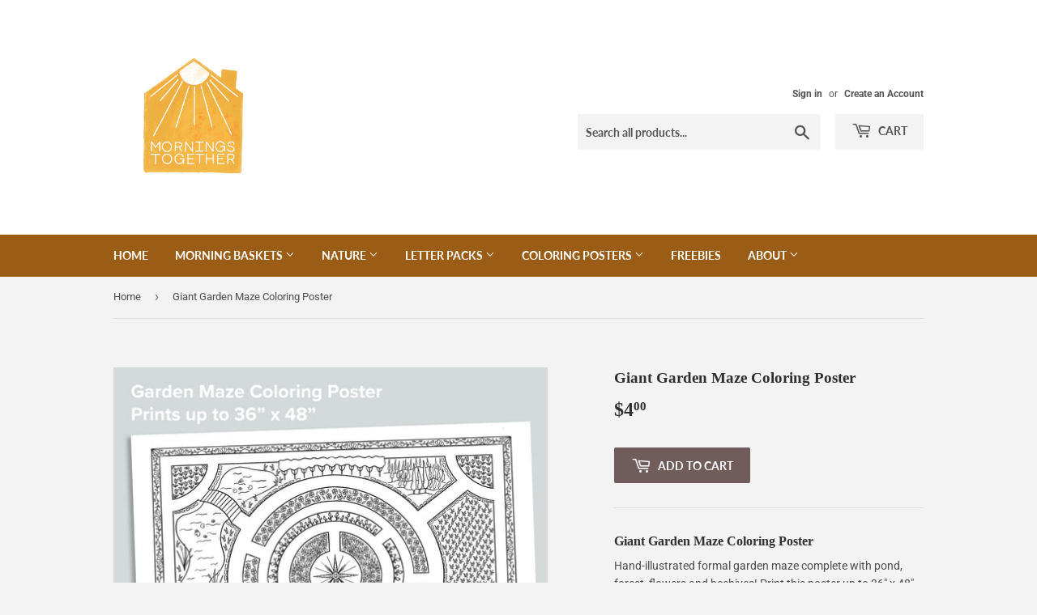

--- FILE ---
content_type: text/html; charset=utf-8
request_url: https://www.morningstogether.com/products/giant-garden-maze-coloring-poster
body_size: 18531
content:
<!doctype html>
<html class="no-touch no-js" lang="en">
<head>
 
<meta name="facebook-domain-verification" content="8qazdwa9eula332vxq0bjnllg3gq7l" />
<!-- Google tag (gtag.js) -->
<script async src="https://www.googletagmanager.com/gtag/js?id=G-19QZ6YSPDF"></script>
<script>
  window.dataLayer = window.dataLayer || [];
  function gtag(){dataLayer.push(arguments);}
  gtag('js', new Date());

  gtag('config', 'G-19QZ6YSPDF');
</script>


  


  <script>(function(H){H.className=H.className.replace(/\bno-js\b/,'js')})(document.documentElement)</script>
  <!-- Basic page needs ================================================== -->
  <meta charset="utf-8">
  <meta http-equiv="X-UA-Compatible" content="IE=edge,chrome=1">

  

  <!-- Title and description ================================================== -->
  <title>
  Giant Garden Maze Coloring Poster &ndash; Mornings Together
  </title>

  
    <meta name="description" content="Giant Garden Maze Coloring Poster Hand-illustrated formal garden maze complete with pond, forest, flowers and beehives! Print this poster up to 36&quot; x 48&quot; in black and white for loads of coloring fun! **No physical product will be shipped. This is an instant download file. Included in this download: Garden Maze Coloring">
  

  <!-- Product meta ================================================== -->
  <!-- /snippets/social-meta-tags.liquid -->




<meta property="og:site_name" content="Mornings Together">
<meta property="og:url" content="https://www.morningstogether.com/products/giant-garden-maze-coloring-poster">
<meta property="og:title" content="Giant Garden Maze Coloring Poster">
<meta property="og:type" content="product">
<meta property="og:description" content="Giant Garden Maze Coloring Poster Hand-illustrated formal garden maze complete with pond, forest, flowers and beehives! Print this poster up to 36&quot; x 48&quot; in black and white for loads of coloring fun! **No physical product will be shipped. This is an instant download file. Included in this download: Garden Maze Coloring">

  <meta property="og:price:amount" content="4.00">
  <meta property="og:price:currency" content="USD">

<meta property="og:image" content="http://www.morningstogether.com/cdn/shop/products/Listing_1_Horizontal_255acc1f-bf56-48aa-8621-a029871db33f_1200x1200.jpg?v=1631287229">
<meta property="og:image:secure_url" content="https://www.morningstogether.com/cdn/shop/products/Listing_1_Horizontal_255acc1f-bf56-48aa-8621-a029871db33f_1200x1200.jpg?v=1631287229">


<meta name="twitter:card" content="summary_large_image">
<meta name="twitter:title" content="Giant Garden Maze Coloring Poster">
<meta name="twitter:description" content="Giant Garden Maze Coloring Poster Hand-illustrated formal garden maze complete with pond, forest, flowers and beehives! Print this poster up to 36&quot; x 48&quot; in black and white for loads of coloring fun! **No physical product will be shipped. This is an instant download file. Included in this download: Garden Maze Coloring">


  <!-- Helpers ================================================== -->
  <link rel="canonical" href="https://www.morningstogether.com/products/giant-garden-maze-coloring-poster">
  <meta name="viewport" content="width=device-width,initial-scale=1">

  <!-- CSS ================================================== -->
  <link href="//www.morningstogether.com/cdn/shop/t/5/assets/theme.scss.css?v=7429887210822096781767096389" rel="stylesheet" type="text/css" media="all" />

  <!-- Header hook for plugins ================================================== -->
  <script>window.performance && window.performance.mark && window.performance.mark('shopify.content_for_header.start');</script><meta name="google-site-verification" content="Uaw_FheLy6i6lBh7_xW0nxWJz74_ZdUPS1UXt_xLMnI">
<meta id="shopify-digital-wallet" name="shopify-digital-wallet" content="/41177120923/digital_wallets/dialog">
<meta name="shopify-checkout-api-token" content="ced8ab37606aa37f714935524e1dd775">
<meta id="in-context-paypal-metadata" data-shop-id="41177120923" data-venmo-supported="false" data-environment="production" data-locale="en_US" data-paypal-v4="true" data-currency="USD">
<link rel="alternate" type="application/json+oembed" href="https://www.morningstogether.com/products/giant-garden-maze-coloring-poster.oembed">
<script async="async" src="/checkouts/internal/preloads.js?locale=en-US"></script>
<link rel="preconnect" href="https://shop.app" crossorigin="anonymous">
<script async="async" src="https://shop.app/checkouts/internal/preloads.js?locale=en-US&shop_id=41177120923" crossorigin="anonymous"></script>
<script id="apple-pay-shop-capabilities" type="application/json">{"shopId":41177120923,"countryCode":"US","currencyCode":"USD","merchantCapabilities":["supports3DS"],"merchantId":"gid:\/\/shopify\/Shop\/41177120923","merchantName":"Mornings Together","requiredBillingContactFields":["postalAddress","email"],"requiredShippingContactFields":["postalAddress","email"],"shippingType":"shipping","supportedNetworks":["visa","masterCard","amex","discover","elo","jcb"],"total":{"type":"pending","label":"Mornings Together","amount":"1.00"},"shopifyPaymentsEnabled":true,"supportsSubscriptions":true}</script>
<script id="shopify-features" type="application/json">{"accessToken":"ced8ab37606aa37f714935524e1dd775","betas":["rich-media-storefront-analytics"],"domain":"www.morningstogether.com","predictiveSearch":true,"shopId":41177120923,"locale":"en"}</script>
<script>var Shopify = Shopify || {};
Shopify.shop = "morningstogether.myshopify.com";
Shopify.locale = "en";
Shopify.currency = {"active":"USD","rate":"1.0"};
Shopify.country = "US";
Shopify.theme = {"name":"Supply","id":118921429147,"schema_name":"Supply","schema_version":"9.2.3","theme_store_id":679,"role":"main"};
Shopify.theme.handle = "null";
Shopify.theme.style = {"id":null,"handle":null};
Shopify.cdnHost = "www.morningstogether.com/cdn";
Shopify.routes = Shopify.routes || {};
Shopify.routes.root = "/";</script>
<script type="module">!function(o){(o.Shopify=o.Shopify||{}).modules=!0}(window);</script>
<script>!function(o){function n(){var o=[];function n(){o.push(Array.prototype.slice.apply(arguments))}return n.q=o,n}var t=o.Shopify=o.Shopify||{};t.loadFeatures=n(),t.autoloadFeatures=n()}(window);</script>
<script>
  window.ShopifyPay = window.ShopifyPay || {};
  window.ShopifyPay.apiHost = "shop.app\/pay";
  window.ShopifyPay.redirectState = null;
</script>
<script id="shop-js-analytics" type="application/json">{"pageType":"product"}</script>
<script defer="defer" async type="module" src="//www.morningstogether.com/cdn/shopifycloud/shop-js/modules/v2/client.init-shop-cart-sync_C5BV16lS.en.esm.js"></script>
<script defer="defer" async type="module" src="//www.morningstogether.com/cdn/shopifycloud/shop-js/modules/v2/chunk.common_CygWptCX.esm.js"></script>
<script type="module">
  await import("//www.morningstogether.com/cdn/shopifycloud/shop-js/modules/v2/client.init-shop-cart-sync_C5BV16lS.en.esm.js");
await import("//www.morningstogether.com/cdn/shopifycloud/shop-js/modules/v2/chunk.common_CygWptCX.esm.js");

  window.Shopify.SignInWithShop?.initShopCartSync?.({"fedCMEnabled":true,"windoidEnabled":true});

</script>
<script>
  window.Shopify = window.Shopify || {};
  if (!window.Shopify.featureAssets) window.Shopify.featureAssets = {};
  window.Shopify.featureAssets['shop-js'] = {"shop-cart-sync":["modules/v2/client.shop-cart-sync_ZFArdW7E.en.esm.js","modules/v2/chunk.common_CygWptCX.esm.js"],"init-fed-cm":["modules/v2/client.init-fed-cm_CmiC4vf6.en.esm.js","modules/v2/chunk.common_CygWptCX.esm.js"],"shop-button":["modules/v2/client.shop-button_tlx5R9nI.en.esm.js","modules/v2/chunk.common_CygWptCX.esm.js"],"shop-cash-offers":["modules/v2/client.shop-cash-offers_DOA2yAJr.en.esm.js","modules/v2/chunk.common_CygWptCX.esm.js","modules/v2/chunk.modal_D71HUcav.esm.js"],"init-windoid":["modules/v2/client.init-windoid_sURxWdc1.en.esm.js","modules/v2/chunk.common_CygWptCX.esm.js"],"shop-toast-manager":["modules/v2/client.shop-toast-manager_ClPi3nE9.en.esm.js","modules/v2/chunk.common_CygWptCX.esm.js"],"init-shop-email-lookup-coordinator":["modules/v2/client.init-shop-email-lookup-coordinator_B8hsDcYM.en.esm.js","modules/v2/chunk.common_CygWptCX.esm.js"],"init-shop-cart-sync":["modules/v2/client.init-shop-cart-sync_C5BV16lS.en.esm.js","modules/v2/chunk.common_CygWptCX.esm.js"],"avatar":["modules/v2/client.avatar_BTnouDA3.en.esm.js"],"pay-button":["modules/v2/client.pay-button_FdsNuTd3.en.esm.js","modules/v2/chunk.common_CygWptCX.esm.js"],"init-customer-accounts":["modules/v2/client.init-customer-accounts_DxDtT_ad.en.esm.js","modules/v2/client.shop-login-button_C5VAVYt1.en.esm.js","modules/v2/chunk.common_CygWptCX.esm.js","modules/v2/chunk.modal_D71HUcav.esm.js"],"init-shop-for-new-customer-accounts":["modules/v2/client.init-shop-for-new-customer-accounts_ChsxoAhi.en.esm.js","modules/v2/client.shop-login-button_C5VAVYt1.en.esm.js","modules/v2/chunk.common_CygWptCX.esm.js","modules/v2/chunk.modal_D71HUcav.esm.js"],"shop-login-button":["modules/v2/client.shop-login-button_C5VAVYt1.en.esm.js","modules/v2/chunk.common_CygWptCX.esm.js","modules/v2/chunk.modal_D71HUcav.esm.js"],"init-customer-accounts-sign-up":["modules/v2/client.init-customer-accounts-sign-up_CPSyQ0Tj.en.esm.js","modules/v2/client.shop-login-button_C5VAVYt1.en.esm.js","modules/v2/chunk.common_CygWptCX.esm.js","modules/v2/chunk.modal_D71HUcav.esm.js"],"shop-follow-button":["modules/v2/client.shop-follow-button_Cva4Ekp9.en.esm.js","modules/v2/chunk.common_CygWptCX.esm.js","modules/v2/chunk.modal_D71HUcav.esm.js"],"checkout-modal":["modules/v2/client.checkout-modal_BPM8l0SH.en.esm.js","modules/v2/chunk.common_CygWptCX.esm.js","modules/v2/chunk.modal_D71HUcav.esm.js"],"lead-capture":["modules/v2/client.lead-capture_Bi8yE_yS.en.esm.js","modules/v2/chunk.common_CygWptCX.esm.js","modules/v2/chunk.modal_D71HUcav.esm.js"],"shop-login":["modules/v2/client.shop-login_D6lNrXab.en.esm.js","modules/v2/chunk.common_CygWptCX.esm.js","modules/v2/chunk.modal_D71HUcav.esm.js"],"payment-terms":["modules/v2/client.payment-terms_CZxnsJam.en.esm.js","modules/v2/chunk.common_CygWptCX.esm.js","modules/v2/chunk.modal_D71HUcav.esm.js"]};
</script>
<script>(function() {
  var isLoaded = false;
  function asyncLoad() {
    if (isLoaded) return;
    isLoaded = true;
    var urls = ["\/\/cdn.shopify.com\/proxy\/f216aa34206d36032beaeb397d7c1483c0d6447dd8278e68a38ef7530a1ab748\/api.goaffpro.com\/loader.js?shop=morningstogether.myshopify.com\u0026sp-cache-control=cHVibGljLCBtYXgtYWdlPTkwMA"];
    for (var i = 0; i < urls.length; i++) {
      var s = document.createElement('script');
      s.type = 'text/javascript';
      s.async = true;
      s.src = urls[i];
      var x = document.getElementsByTagName('script')[0];
      x.parentNode.insertBefore(s, x);
    }
  };
  if(window.attachEvent) {
    window.attachEvent('onload', asyncLoad);
  } else {
    window.addEventListener('load', asyncLoad, false);
  }
})();</script>
<script id="__st">var __st={"a":41177120923,"offset":-18000,"reqid":"d4bb12e8-e11f-4165-bdda-1e68fa226980-1768726473","pageurl":"www.morningstogether.com\/products\/giant-garden-maze-coloring-poster","u":"048ae5cb3234","p":"product","rtyp":"product","rid":7056656498843};</script>
<script>window.ShopifyPaypalV4VisibilityTracking = true;</script>
<script id="captcha-bootstrap">!function(){'use strict';const t='contact',e='account',n='new_comment',o=[[t,t],['blogs',n],['comments',n],[t,'customer']],c=[[e,'customer_login'],[e,'guest_login'],[e,'recover_customer_password'],[e,'create_customer']],r=t=>t.map((([t,e])=>`form[action*='/${t}']:not([data-nocaptcha='true']) input[name='form_type'][value='${e}']`)).join(','),a=t=>()=>t?[...document.querySelectorAll(t)].map((t=>t.form)):[];function s(){const t=[...o],e=r(t);return a(e)}const i='password',u='form_key',d=['recaptcha-v3-token','g-recaptcha-response','h-captcha-response',i],f=()=>{try{return window.sessionStorage}catch{return}},m='__shopify_v',_=t=>t.elements[u];function p(t,e,n=!1){try{const o=window.sessionStorage,c=JSON.parse(o.getItem(e)),{data:r}=function(t){const{data:e,action:n}=t;return t[m]||n?{data:e,action:n}:{data:t,action:n}}(c);for(const[e,n]of Object.entries(r))t.elements[e]&&(t.elements[e].value=n);n&&o.removeItem(e)}catch(o){console.error('form repopulation failed',{error:o})}}const l='form_type',E='cptcha';function T(t){t.dataset[E]=!0}const w=window,h=w.document,L='Shopify',v='ce_forms',y='captcha';let A=!1;((t,e)=>{const n=(g='f06e6c50-85a8-45c8-87d0-21a2b65856fe',I='https://cdn.shopify.com/shopifycloud/storefront-forms-hcaptcha/ce_storefront_forms_captcha_hcaptcha.v1.5.2.iife.js',D={infoText:'Protected by hCaptcha',privacyText:'Privacy',termsText:'Terms'},(t,e,n)=>{const o=w[L][v],c=o.bindForm;if(c)return c(t,g,e,D).then(n);var r;o.q.push([[t,g,e,D],n]),r=I,A||(h.body.append(Object.assign(h.createElement('script'),{id:'captcha-provider',async:!0,src:r})),A=!0)});var g,I,D;w[L]=w[L]||{},w[L][v]=w[L][v]||{},w[L][v].q=[],w[L][y]=w[L][y]||{},w[L][y].protect=function(t,e){n(t,void 0,e),T(t)},Object.freeze(w[L][y]),function(t,e,n,w,h,L){const[v,y,A,g]=function(t,e,n){const i=e?o:[],u=t?c:[],d=[...i,...u],f=r(d),m=r(i),_=r(d.filter((([t,e])=>n.includes(e))));return[a(f),a(m),a(_),s()]}(w,h,L),I=t=>{const e=t.target;return e instanceof HTMLFormElement?e:e&&e.form},D=t=>v().includes(t);t.addEventListener('submit',(t=>{const e=I(t);if(!e)return;const n=D(e)&&!e.dataset.hcaptchaBound&&!e.dataset.recaptchaBound,o=_(e),c=g().includes(e)&&(!o||!o.value);(n||c)&&t.preventDefault(),c&&!n&&(function(t){try{if(!f())return;!function(t){const e=f();if(!e)return;const n=_(t);if(!n)return;const o=n.value;o&&e.removeItem(o)}(t);const e=Array.from(Array(32),(()=>Math.random().toString(36)[2])).join('');!function(t,e){_(t)||t.append(Object.assign(document.createElement('input'),{type:'hidden',name:u})),t.elements[u].value=e}(t,e),function(t,e){const n=f();if(!n)return;const o=[...t.querySelectorAll(`input[type='${i}']`)].map((({name:t})=>t)),c=[...d,...o],r={};for(const[a,s]of new FormData(t).entries())c.includes(a)||(r[a]=s);n.setItem(e,JSON.stringify({[m]:1,action:t.action,data:r}))}(t,e)}catch(e){console.error('failed to persist form',e)}}(e),e.submit())}));const S=(t,e)=>{t&&!t.dataset[E]&&(n(t,e.some((e=>e===t))),T(t))};for(const o of['focusin','change'])t.addEventListener(o,(t=>{const e=I(t);D(e)&&S(e,y())}));const B=e.get('form_key'),M=e.get(l),P=B&&M;t.addEventListener('DOMContentLoaded',(()=>{const t=y();if(P)for(const e of t)e.elements[l].value===M&&p(e,B);[...new Set([...A(),...v().filter((t=>'true'===t.dataset.shopifyCaptcha))])].forEach((e=>S(e,t)))}))}(h,new URLSearchParams(w.location.search),n,t,e,['guest_login'])})(!0,!0)}();</script>
<script integrity="sha256-4kQ18oKyAcykRKYeNunJcIwy7WH5gtpwJnB7kiuLZ1E=" data-source-attribution="shopify.loadfeatures" defer="defer" src="//www.morningstogether.com/cdn/shopifycloud/storefront/assets/storefront/load_feature-a0a9edcb.js" crossorigin="anonymous"></script>
<script crossorigin="anonymous" defer="defer" src="//www.morningstogether.com/cdn/shopifycloud/storefront/assets/shopify_pay/storefront-65b4c6d7.js?v=20250812"></script>
<script data-source-attribution="shopify.dynamic_checkout.dynamic.init">var Shopify=Shopify||{};Shopify.PaymentButton=Shopify.PaymentButton||{isStorefrontPortableWallets:!0,init:function(){window.Shopify.PaymentButton.init=function(){};var t=document.createElement("script");t.src="https://www.morningstogether.com/cdn/shopifycloud/portable-wallets/latest/portable-wallets.en.js",t.type="module",document.head.appendChild(t)}};
</script>
<script data-source-attribution="shopify.dynamic_checkout.buyer_consent">
  function portableWalletsHideBuyerConsent(e){var t=document.getElementById("shopify-buyer-consent"),n=document.getElementById("shopify-subscription-policy-button");t&&n&&(t.classList.add("hidden"),t.setAttribute("aria-hidden","true"),n.removeEventListener("click",e))}function portableWalletsShowBuyerConsent(e){var t=document.getElementById("shopify-buyer-consent"),n=document.getElementById("shopify-subscription-policy-button");t&&n&&(t.classList.remove("hidden"),t.removeAttribute("aria-hidden"),n.addEventListener("click",e))}window.Shopify?.PaymentButton&&(window.Shopify.PaymentButton.hideBuyerConsent=portableWalletsHideBuyerConsent,window.Shopify.PaymentButton.showBuyerConsent=portableWalletsShowBuyerConsent);
</script>
<script data-source-attribution="shopify.dynamic_checkout.cart.bootstrap">document.addEventListener("DOMContentLoaded",(function(){function t(){return document.querySelector("shopify-accelerated-checkout-cart, shopify-accelerated-checkout")}if(t())Shopify.PaymentButton.init();else{new MutationObserver((function(e,n){t()&&(Shopify.PaymentButton.init(),n.disconnect())})).observe(document.body,{childList:!0,subtree:!0})}}));
</script>
<link id="shopify-accelerated-checkout-styles" rel="stylesheet" media="screen" href="https://www.morningstogether.com/cdn/shopifycloud/portable-wallets/latest/accelerated-checkout-backwards-compat.css" crossorigin="anonymous">
<style id="shopify-accelerated-checkout-cart">
        #shopify-buyer-consent {
  margin-top: 1em;
  display: inline-block;
  width: 100%;
}

#shopify-buyer-consent.hidden {
  display: none;
}

#shopify-subscription-policy-button {
  background: none;
  border: none;
  padding: 0;
  text-decoration: underline;
  font-size: inherit;
  cursor: pointer;
}

#shopify-subscription-policy-button::before {
  box-shadow: none;
}

      </style>

<script>window.performance && window.performance.mark && window.performance.mark('shopify.content_for_header.end');</script>

  
  

  <script src="//www.morningstogether.com/cdn/shop/t/5/assets/jquery-2.2.3.min.js?v=58211863146907186831613755129" type="text/javascript"></script>

  <script src="//www.morningstogether.com/cdn/shop/t/5/assets/lazysizes.min.js?v=8147953233334221341613755129" async="async"></script>
  <script src="//www.morningstogether.com/cdn/shop/t/5/assets/vendor.js?v=106177282645720727331613755132" defer="defer"></script>
  <script src="//www.morningstogether.com/cdn/shop/t/5/assets/theme.js?v=88090588602936917221613755143" defer="defer"></script>

<script>
  (function(w, d, t, s, n) {
    w.FlodeskObject = n;
    var fn = function() {
      (w[n].q = w[n].q || []).push(arguments);
    };
    w[n] = w[n] || fn;
    var f = d.getElementsByTagName(t)[0];
    var e = d.createElement(t);
    var h = '?v=' + new Date().getTime();
    e.async = true;
    e.src = s + h;
    f.parentNode.insertBefore(e, f);
  })(window, document, 'script', 'https://assets.flodesk.com/universal.js', 'fd');
</script>
 

<script>window.__pagefly_analytics_settings__ = {"acceptTracking":false};</script>
 
  <!-- "snippets/shogun-head.liquid" was not rendered, the associated app was uninstalled -->


<!-- BEGIN app block: shopify://apps/pagefly-page-builder/blocks/app-embed/83e179f7-59a0-4589-8c66-c0dddf959200 -->

<!-- BEGIN app snippet: pagefly-cro-ab-testing-main -->







<script>
  ;(function () {
    const url = new URL(window.location)
    const viewParam = url.searchParams.get('view')
    if (viewParam && viewParam.includes('variant-pf-')) {
      url.searchParams.set('pf_v', viewParam)
      url.searchParams.delete('view')
      window.history.replaceState({}, '', url)
    }
  })()
</script>



<script type='module'>
  
  window.PAGEFLY_CRO = window.PAGEFLY_CRO || {}

  window.PAGEFLY_CRO['data_debug'] = {
    original_template_suffix: "all_products",
    allow_ab_test: false,
    ab_test_start_time: 0,
    ab_test_end_time: 0,
    today_date_time: 1768726473000,
  }
  window.PAGEFLY_CRO['GA4'] = { enabled: false}
</script>

<!-- END app snippet -->








  <script src='https://cdn.shopify.com/extensions/019bb4f9-aed6-78a3-be91-e9d44663e6bf/pagefly-page-builder-215/assets/pagefly-helper.js' defer='defer'></script>

  <script src='https://cdn.shopify.com/extensions/019bb4f9-aed6-78a3-be91-e9d44663e6bf/pagefly-page-builder-215/assets/pagefly-general-helper.js' defer='defer'></script>

  <script src='https://cdn.shopify.com/extensions/019bb4f9-aed6-78a3-be91-e9d44663e6bf/pagefly-page-builder-215/assets/pagefly-snap-slider.js' defer='defer'></script>

  <script src='https://cdn.shopify.com/extensions/019bb4f9-aed6-78a3-be91-e9d44663e6bf/pagefly-page-builder-215/assets/pagefly-slideshow-v3.js' defer='defer'></script>

  <script src='https://cdn.shopify.com/extensions/019bb4f9-aed6-78a3-be91-e9d44663e6bf/pagefly-page-builder-215/assets/pagefly-slideshow-v4.js' defer='defer'></script>

  <script src='https://cdn.shopify.com/extensions/019bb4f9-aed6-78a3-be91-e9d44663e6bf/pagefly-page-builder-215/assets/pagefly-glider.js' defer='defer'></script>

  <script src='https://cdn.shopify.com/extensions/019bb4f9-aed6-78a3-be91-e9d44663e6bf/pagefly-page-builder-215/assets/pagefly-slideshow-v1-v2.js' defer='defer'></script>

  <script src='https://cdn.shopify.com/extensions/019bb4f9-aed6-78a3-be91-e9d44663e6bf/pagefly-page-builder-215/assets/pagefly-product-media.js' defer='defer'></script>

  <script src='https://cdn.shopify.com/extensions/019bb4f9-aed6-78a3-be91-e9d44663e6bf/pagefly-page-builder-215/assets/pagefly-product.js' defer='defer'></script>


<script id='pagefly-helper-data' type='application/json'>
  {
    "page_optimization": {
      "assets_prefetching": false
    },
    "elements_asset_mapper": {
      "Accordion": "https://cdn.shopify.com/extensions/019bb4f9-aed6-78a3-be91-e9d44663e6bf/pagefly-page-builder-215/assets/pagefly-accordion.js",
      "Accordion3": "https://cdn.shopify.com/extensions/019bb4f9-aed6-78a3-be91-e9d44663e6bf/pagefly-page-builder-215/assets/pagefly-accordion3.js",
      "CountDown": "https://cdn.shopify.com/extensions/019bb4f9-aed6-78a3-be91-e9d44663e6bf/pagefly-page-builder-215/assets/pagefly-countdown.js",
      "GMap1": "https://cdn.shopify.com/extensions/019bb4f9-aed6-78a3-be91-e9d44663e6bf/pagefly-page-builder-215/assets/pagefly-gmap.js",
      "GMap2": "https://cdn.shopify.com/extensions/019bb4f9-aed6-78a3-be91-e9d44663e6bf/pagefly-page-builder-215/assets/pagefly-gmap.js",
      "GMapBasicV2": "https://cdn.shopify.com/extensions/019bb4f9-aed6-78a3-be91-e9d44663e6bf/pagefly-page-builder-215/assets/pagefly-gmap.js",
      "GMapAdvancedV2": "https://cdn.shopify.com/extensions/019bb4f9-aed6-78a3-be91-e9d44663e6bf/pagefly-page-builder-215/assets/pagefly-gmap.js",
      "HTML.Video": "https://cdn.shopify.com/extensions/019bb4f9-aed6-78a3-be91-e9d44663e6bf/pagefly-page-builder-215/assets/pagefly-htmlvideo.js",
      "HTML.Video2": "https://cdn.shopify.com/extensions/019bb4f9-aed6-78a3-be91-e9d44663e6bf/pagefly-page-builder-215/assets/pagefly-htmlvideo2.js",
      "HTML.Video3": "https://cdn.shopify.com/extensions/019bb4f9-aed6-78a3-be91-e9d44663e6bf/pagefly-page-builder-215/assets/pagefly-htmlvideo2.js",
      "BackgroundVideo": "https://cdn.shopify.com/extensions/019bb4f9-aed6-78a3-be91-e9d44663e6bf/pagefly-page-builder-215/assets/pagefly-htmlvideo2.js",
      "Instagram": "https://cdn.shopify.com/extensions/019bb4f9-aed6-78a3-be91-e9d44663e6bf/pagefly-page-builder-215/assets/pagefly-instagram.js",
      "Instagram2": "https://cdn.shopify.com/extensions/019bb4f9-aed6-78a3-be91-e9d44663e6bf/pagefly-page-builder-215/assets/pagefly-instagram.js",
      "Insta3": "https://cdn.shopify.com/extensions/019bb4f9-aed6-78a3-be91-e9d44663e6bf/pagefly-page-builder-215/assets/pagefly-instagram3.js",
      "Tabs": "https://cdn.shopify.com/extensions/019bb4f9-aed6-78a3-be91-e9d44663e6bf/pagefly-page-builder-215/assets/pagefly-tab.js",
      "Tabs3": "https://cdn.shopify.com/extensions/019bb4f9-aed6-78a3-be91-e9d44663e6bf/pagefly-page-builder-215/assets/pagefly-tab3.js",
      "ProductBox": "https://cdn.shopify.com/extensions/019bb4f9-aed6-78a3-be91-e9d44663e6bf/pagefly-page-builder-215/assets/pagefly-cart.js",
      "FBPageBox2": "https://cdn.shopify.com/extensions/019bb4f9-aed6-78a3-be91-e9d44663e6bf/pagefly-page-builder-215/assets/pagefly-facebook.js",
      "FBLikeButton2": "https://cdn.shopify.com/extensions/019bb4f9-aed6-78a3-be91-e9d44663e6bf/pagefly-page-builder-215/assets/pagefly-facebook.js",
      "TwitterFeed2": "https://cdn.shopify.com/extensions/019bb4f9-aed6-78a3-be91-e9d44663e6bf/pagefly-page-builder-215/assets/pagefly-twitter.js",
      "Paragraph4": "https://cdn.shopify.com/extensions/019bb4f9-aed6-78a3-be91-e9d44663e6bf/pagefly-page-builder-215/assets/pagefly-paragraph4.js",

      "AliReviews": "https://cdn.shopify.com/extensions/019bb4f9-aed6-78a3-be91-e9d44663e6bf/pagefly-page-builder-215/assets/pagefly-3rd-elements.js",
      "BackInStock": "https://cdn.shopify.com/extensions/019bb4f9-aed6-78a3-be91-e9d44663e6bf/pagefly-page-builder-215/assets/pagefly-3rd-elements.js",
      "GloboBackInStock": "https://cdn.shopify.com/extensions/019bb4f9-aed6-78a3-be91-e9d44663e6bf/pagefly-page-builder-215/assets/pagefly-3rd-elements.js",
      "GrowaveWishlist": "https://cdn.shopify.com/extensions/019bb4f9-aed6-78a3-be91-e9d44663e6bf/pagefly-page-builder-215/assets/pagefly-3rd-elements.js",
      "InfiniteOptionsShopPad": "https://cdn.shopify.com/extensions/019bb4f9-aed6-78a3-be91-e9d44663e6bf/pagefly-page-builder-215/assets/pagefly-3rd-elements.js",
      "InkybayProductPersonalizer": "https://cdn.shopify.com/extensions/019bb4f9-aed6-78a3-be91-e9d44663e6bf/pagefly-page-builder-215/assets/pagefly-3rd-elements.js",
      "LimeSpot": "https://cdn.shopify.com/extensions/019bb4f9-aed6-78a3-be91-e9d44663e6bf/pagefly-page-builder-215/assets/pagefly-3rd-elements.js",
      "Loox": "https://cdn.shopify.com/extensions/019bb4f9-aed6-78a3-be91-e9d44663e6bf/pagefly-page-builder-215/assets/pagefly-3rd-elements.js",
      "Opinew": "https://cdn.shopify.com/extensions/019bb4f9-aed6-78a3-be91-e9d44663e6bf/pagefly-page-builder-215/assets/pagefly-3rd-elements.js",
      "Powr": "https://cdn.shopify.com/extensions/019bb4f9-aed6-78a3-be91-e9d44663e6bf/pagefly-page-builder-215/assets/pagefly-3rd-elements.js",
      "ProductReviews": "https://cdn.shopify.com/extensions/019bb4f9-aed6-78a3-be91-e9d44663e6bf/pagefly-page-builder-215/assets/pagefly-3rd-elements.js",
      "PushOwl": "https://cdn.shopify.com/extensions/019bb4f9-aed6-78a3-be91-e9d44663e6bf/pagefly-page-builder-215/assets/pagefly-3rd-elements.js",
      "ReCharge": "https://cdn.shopify.com/extensions/019bb4f9-aed6-78a3-be91-e9d44663e6bf/pagefly-page-builder-215/assets/pagefly-3rd-elements.js",
      "Rivyo": "https://cdn.shopify.com/extensions/019bb4f9-aed6-78a3-be91-e9d44663e6bf/pagefly-page-builder-215/assets/pagefly-3rd-elements.js",
      "TrackingMore": "https://cdn.shopify.com/extensions/019bb4f9-aed6-78a3-be91-e9d44663e6bf/pagefly-page-builder-215/assets/pagefly-3rd-elements.js",
      "Vitals": "https://cdn.shopify.com/extensions/019bb4f9-aed6-78a3-be91-e9d44663e6bf/pagefly-page-builder-215/assets/pagefly-3rd-elements.js",
      "Wiser": "https://cdn.shopify.com/extensions/019bb4f9-aed6-78a3-be91-e9d44663e6bf/pagefly-page-builder-215/assets/pagefly-3rd-elements.js"
    },
    "custom_elements_mapper": {
      "pf-click-action-element": "https://cdn.shopify.com/extensions/019bb4f9-aed6-78a3-be91-e9d44663e6bf/pagefly-page-builder-215/assets/pagefly-click-action-element.js",
      "pf-dialog-element": "https://cdn.shopify.com/extensions/019bb4f9-aed6-78a3-be91-e9d44663e6bf/pagefly-page-builder-215/assets/pagefly-dialog-element.js"
    }
  }
</script>


<!-- END app block --><link href="https://monorail-edge.shopifysvc.com" rel="dns-prefetch">
<script>(function(){if ("sendBeacon" in navigator && "performance" in window) {try {var session_token_from_headers = performance.getEntriesByType('navigation')[0].serverTiming.find(x => x.name == '_s').description;} catch {var session_token_from_headers = undefined;}var session_cookie_matches = document.cookie.match(/_shopify_s=([^;]*)/);var session_token_from_cookie = session_cookie_matches && session_cookie_matches.length === 2 ? session_cookie_matches[1] : "";var session_token = session_token_from_headers || session_token_from_cookie || "";function handle_abandonment_event(e) {var entries = performance.getEntries().filter(function(entry) {return /monorail-edge.shopifysvc.com/.test(entry.name);});if (!window.abandonment_tracked && entries.length === 0) {window.abandonment_tracked = true;var currentMs = Date.now();var navigation_start = performance.timing.navigationStart;var payload = {shop_id: 41177120923,url: window.location.href,navigation_start,duration: currentMs - navigation_start,session_token,page_type: "product"};window.navigator.sendBeacon("https://monorail-edge.shopifysvc.com/v1/produce", JSON.stringify({schema_id: "online_store_buyer_site_abandonment/1.1",payload: payload,metadata: {event_created_at_ms: currentMs,event_sent_at_ms: currentMs}}));}}window.addEventListener('pagehide', handle_abandonment_event);}}());</script>
<script id="web-pixels-manager-setup">(function e(e,d,r,n,o){if(void 0===o&&(o={}),!Boolean(null===(a=null===(i=window.Shopify)||void 0===i?void 0:i.analytics)||void 0===a?void 0:a.replayQueue)){var i,a;window.Shopify=window.Shopify||{};var t=window.Shopify;t.analytics=t.analytics||{};var s=t.analytics;s.replayQueue=[],s.publish=function(e,d,r){return s.replayQueue.push([e,d,r]),!0};try{self.performance.mark("wpm:start")}catch(e){}var l=function(){var e={modern:/Edge?\/(1{2}[4-9]|1[2-9]\d|[2-9]\d{2}|\d{4,})\.\d+(\.\d+|)|Firefox\/(1{2}[4-9]|1[2-9]\d|[2-9]\d{2}|\d{4,})\.\d+(\.\d+|)|Chrom(ium|e)\/(9{2}|\d{3,})\.\d+(\.\d+|)|(Maci|X1{2}).+ Version\/(15\.\d+|(1[6-9]|[2-9]\d|\d{3,})\.\d+)([,.]\d+|)( \(\w+\)|)( Mobile\/\w+|) Safari\/|Chrome.+OPR\/(9{2}|\d{3,})\.\d+\.\d+|(CPU[ +]OS|iPhone[ +]OS|CPU[ +]iPhone|CPU IPhone OS|CPU iPad OS)[ +]+(15[._]\d+|(1[6-9]|[2-9]\d|\d{3,})[._]\d+)([._]\d+|)|Android:?[ /-](13[3-9]|1[4-9]\d|[2-9]\d{2}|\d{4,})(\.\d+|)(\.\d+|)|Android.+Firefox\/(13[5-9]|1[4-9]\d|[2-9]\d{2}|\d{4,})\.\d+(\.\d+|)|Android.+Chrom(ium|e)\/(13[3-9]|1[4-9]\d|[2-9]\d{2}|\d{4,})\.\d+(\.\d+|)|SamsungBrowser\/([2-9]\d|\d{3,})\.\d+/,legacy:/Edge?\/(1[6-9]|[2-9]\d|\d{3,})\.\d+(\.\d+|)|Firefox\/(5[4-9]|[6-9]\d|\d{3,})\.\d+(\.\d+|)|Chrom(ium|e)\/(5[1-9]|[6-9]\d|\d{3,})\.\d+(\.\d+|)([\d.]+$|.*Safari\/(?![\d.]+ Edge\/[\d.]+$))|(Maci|X1{2}).+ Version\/(10\.\d+|(1[1-9]|[2-9]\d|\d{3,})\.\d+)([,.]\d+|)( \(\w+\)|)( Mobile\/\w+|) Safari\/|Chrome.+OPR\/(3[89]|[4-9]\d|\d{3,})\.\d+\.\d+|(CPU[ +]OS|iPhone[ +]OS|CPU[ +]iPhone|CPU IPhone OS|CPU iPad OS)[ +]+(10[._]\d+|(1[1-9]|[2-9]\d|\d{3,})[._]\d+)([._]\d+|)|Android:?[ /-](13[3-9]|1[4-9]\d|[2-9]\d{2}|\d{4,})(\.\d+|)(\.\d+|)|Mobile Safari.+OPR\/([89]\d|\d{3,})\.\d+\.\d+|Android.+Firefox\/(13[5-9]|1[4-9]\d|[2-9]\d{2}|\d{4,})\.\d+(\.\d+|)|Android.+Chrom(ium|e)\/(13[3-9]|1[4-9]\d|[2-9]\d{2}|\d{4,})\.\d+(\.\d+|)|Android.+(UC? ?Browser|UCWEB|U3)[ /]?(15\.([5-9]|\d{2,})|(1[6-9]|[2-9]\d|\d{3,})\.\d+)\.\d+|SamsungBrowser\/(5\.\d+|([6-9]|\d{2,})\.\d+)|Android.+MQ{2}Browser\/(14(\.(9|\d{2,})|)|(1[5-9]|[2-9]\d|\d{3,})(\.\d+|))(\.\d+|)|K[Aa][Ii]OS\/(3\.\d+|([4-9]|\d{2,})\.\d+)(\.\d+|)/},d=e.modern,r=e.legacy,n=navigator.userAgent;return n.match(d)?"modern":n.match(r)?"legacy":"unknown"}(),u="modern"===l?"modern":"legacy",c=(null!=n?n:{modern:"",legacy:""})[u],f=function(e){return[e.baseUrl,"/wpm","/b",e.hashVersion,"modern"===e.buildTarget?"m":"l",".js"].join("")}({baseUrl:d,hashVersion:r,buildTarget:u}),m=function(e){var d=e.version,r=e.bundleTarget,n=e.surface,o=e.pageUrl,i=e.monorailEndpoint;return{emit:function(e){var a=e.status,t=e.errorMsg,s=(new Date).getTime(),l=JSON.stringify({metadata:{event_sent_at_ms:s},events:[{schema_id:"web_pixels_manager_load/3.1",payload:{version:d,bundle_target:r,page_url:o,status:a,surface:n,error_msg:t},metadata:{event_created_at_ms:s}}]});if(!i)return console&&console.warn&&console.warn("[Web Pixels Manager] No Monorail endpoint provided, skipping logging."),!1;try{return self.navigator.sendBeacon.bind(self.navigator)(i,l)}catch(e){}var u=new XMLHttpRequest;try{return u.open("POST",i,!0),u.setRequestHeader("Content-Type","text/plain"),u.send(l),!0}catch(e){return console&&console.warn&&console.warn("[Web Pixels Manager] Got an unhandled error while logging to Monorail."),!1}}}}({version:r,bundleTarget:l,surface:e.surface,pageUrl:self.location.href,monorailEndpoint:e.monorailEndpoint});try{o.browserTarget=l,function(e){var d=e.src,r=e.async,n=void 0===r||r,o=e.onload,i=e.onerror,a=e.sri,t=e.scriptDataAttributes,s=void 0===t?{}:t,l=document.createElement("script"),u=document.querySelector("head"),c=document.querySelector("body");if(l.async=n,l.src=d,a&&(l.integrity=a,l.crossOrigin="anonymous"),s)for(var f in s)if(Object.prototype.hasOwnProperty.call(s,f))try{l.dataset[f]=s[f]}catch(e){}if(o&&l.addEventListener("load",o),i&&l.addEventListener("error",i),u)u.appendChild(l);else{if(!c)throw new Error("Did not find a head or body element to append the script");c.appendChild(l)}}({src:f,async:!0,onload:function(){if(!function(){var e,d;return Boolean(null===(d=null===(e=window.Shopify)||void 0===e?void 0:e.analytics)||void 0===d?void 0:d.initialized)}()){var d=window.webPixelsManager.init(e)||void 0;if(d){var r=window.Shopify.analytics;r.replayQueue.forEach((function(e){var r=e[0],n=e[1],o=e[2];d.publishCustomEvent(r,n,o)})),r.replayQueue=[],r.publish=d.publishCustomEvent,r.visitor=d.visitor,r.initialized=!0}}},onerror:function(){return m.emit({status:"failed",errorMsg:"".concat(f," has failed to load")})},sri:function(e){var d=/^sha384-[A-Za-z0-9+/=]+$/;return"string"==typeof e&&d.test(e)}(c)?c:"",scriptDataAttributes:o}),m.emit({status:"loading"})}catch(e){m.emit({status:"failed",errorMsg:(null==e?void 0:e.message)||"Unknown error"})}}})({shopId: 41177120923,storefrontBaseUrl: "https://www.morningstogether.com",extensionsBaseUrl: "https://extensions.shopifycdn.com/cdn/shopifycloud/web-pixels-manager",monorailEndpoint: "https://monorail-edge.shopifysvc.com/unstable/produce_batch",surface: "storefront-renderer",enabledBetaFlags: ["2dca8a86"],webPixelsConfigList: [{"id":"503644404","configuration":"{\"config\":\"{\\\"pixel_id\\\":\\\"G-19QZ6YSPDF\\\",\\\"target_country\\\":\\\"US\\\",\\\"gtag_events\\\":[{\\\"type\\\":\\\"begin_checkout\\\",\\\"action_label\\\":\\\"G-19QZ6YSPDF\\\"},{\\\"type\\\":\\\"search\\\",\\\"action_label\\\":\\\"G-19QZ6YSPDF\\\"},{\\\"type\\\":\\\"view_item\\\",\\\"action_label\\\":[\\\"G-19QZ6YSPDF\\\",\\\"MC-B4CT4BVTGT\\\"]},{\\\"type\\\":\\\"purchase\\\",\\\"action_label\\\":[\\\"G-19QZ6YSPDF\\\",\\\"MC-B4CT4BVTGT\\\"]},{\\\"type\\\":\\\"page_view\\\",\\\"action_label\\\":[\\\"G-19QZ6YSPDF\\\",\\\"MC-B4CT4BVTGT\\\"]},{\\\"type\\\":\\\"add_payment_info\\\",\\\"action_label\\\":\\\"G-19QZ6YSPDF\\\"},{\\\"type\\\":\\\"add_to_cart\\\",\\\"action_label\\\":\\\"G-19QZ6YSPDF\\\"}],\\\"enable_monitoring_mode\\\":false}\"}","eventPayloadVersion":"v1","runtimeContext":"OPEN","scriptVersion":"b2a88bafab3e21179ed38636efcd8a93","type":"APP","apiClientId":1780363,"privacyPurposes":[],"dataSharingAdjustments":{"protectedCustomerApprovalScopes":["read_customer_address","read_customer_email","read_customer_name","read_customer_personal_data","read_customer_phone"]}},{"id":"139362548","configuration":"{\"pixel_id\":\"629426692527783\",\"pixel_type\":\"facebook_pixel\",\"metaapp_system_user_token\":\"-\"}","eventPayloadVersion":"v1","runtimeContext":"OPEN","scriptVersion":"ca16bc87fe92b6042fbaa3acc2fbdaa6","type":"APP","apiClientId":2329312,"privacyPurposes":["ANALYTICS","MARKETING","SALE_OF_DATA"],"dataSharingAdjustments":{"protectedCustomerApprovalScopes":["read_customer_address","read_customer_email","read_customer_name","read_customer_personal_data","read_customer_phone"]}},{"id":"66486516","configuration":"{\"tagID\":\"2614285924051\"}","eventPayloadVersion":"v1","runtimeContext":"STRICT","scriptVersion":"18031546ee651571ed29edbe71a3550b","type":"APP","apiClientId":3009811,"privacyPurposes":["ANALYTICS","MARKETING","SALE_OF_DATA"],"dataSharingAdjustments":{"protectedCustomerApprovalScopes":["read_customer_address","read_customer_email","read_customer_name","read_customer_personal_data","read_customer_phone"]}},{"id":"shopify-app-pixel","configuration":"{}","eventPayloadVersion":"v1","runtimeContext":"STRICT","scriptVersion":"0450","apiClientId":"shopify-pixel","type":"APP","privacyPurposes":["ANALYTICS","MARKETING"]},{"id":"shopify-custom-pixel","eventPayloadVersion":"v1","runtimeContext":"LAX","scriptVersion":"0450","apiClientId":"shopify-pixel","type":"CUSTOM","privacyPurposes":["ANALYTICS","MARKETING"]}],isMerchantRequest: false,initData: {"shop":{"name":"Mornings Together","paymentSettings":{"currencyCode":"USD"},"myshopifyDomain":"morningstogether.myshopify.com","countryCode":"US","storefrontUrl":"https:\/\/www.morningstogether.com"},"customer":null,"cart":null,"checkout":null,"productVariants":[{"price":{"amount":4.0,"currencyCode":"USD"},"product":{"title":"Giant Garden Maze Coloring Poster","vendor":"Mornings Together","id":"7056656498843","untranslatedTitle":"Giant Garden Maze Coloring Poster","url":"\/products\/giant-garden-maze-coloring-poster","type":"Activity Pages"},"id":"41101984465051","image":{"src":"\/\/www.morningstogether.com\/cdn\/shop\/products\/Listing_1_Horizontal_255acc1f-bf56-48aa-8621-a029871db33f.jpg?v=1631287229"},"sku":"","title":"Default Title","untranslatedTitle":"Default Title"}],"purchasingCompany":null},},"https://www.morningstogether.com/cdn","fcfee988w5aeb613cpc8e4bc33m6693e112",{"modern":"","legacy":""},{"shopId":"41177120923","storefrontBaseUrl":"https:\/\/www.morningstogether.com","extensionBaseUrl":"https:\/\/extensions.shopifycdn.com\/cdn\/shopifycloud\/web-pixels-manager","surface":"storefront-renderer","enabledBetaFlags":"[\"2dca8a86\"]","isMerchantRequest":"false","hashVersion":"fcfee988w5aeb613cpc8e4bc33m6693e112","publish":"custom","events":"[[\"page_viewed\",{}],[\"product_viewed\",{\"productVariant\":{\"price\":{\"amount\":4.0,\"currencyCode\":\"USD\"},\"product\":{\"title\":\"Giant Garden Maze Coloring Poster\",\"vendor\":\"Mornings Together\",\"id\":\"7056656498843\",\"untranslatedTitle\":\"Giant Garden Maze Coloring Poster\",\"url\":\"\/products\/giant-garden-maze-coloring-poster\",\"type\":\"Activity Pages\"},\"id\":\"41101984465051\",\"image\":{\"src\":\"\/\/www.morningstogether.com\/cdn\/shop\/products\/Listing_1_Horizontal_255acc1f-bf56-48aa-8621-a029871db33f.jpg?v=1631287229\"},\"sku\":\"\",\"title\":\"Default Title\",\"untranslatedTitle\":\"Default Title\"}}]]"});</script><script>
  window.ShopifyAnalytics = window.ShopifyAnalytics || {};
  window.ShopifyAnalytics.meta = window.ShopifyAnalytics.meta || {};
  window.ShopifyAnalytics.meta.currency = 'USD';
  var meta = {"product":{"id":7056656498843,"gid":"gid:\/\/shopify\/Product\/7056656498843","vendor":"Mornings Together","type":"Activity Pages","handle":"giant-garden-maze-coloring-poster","variants":[{"id":41101984465051,"price":400,"name":"Giant Garden Maze Coloring Poster","public_title":null,"sku":""}],"remote":false},"page":{"pageType":"product","resourceType":"product","resourceId":7056656498843,"requestId":"d4bb12e8-e11f-4165-bdda-1e68fa226980-1768726473"}};
  for (var attr in meta) {
    window.ShopifyAnalytics.meta[attr] = meta[attr];
  }
</script>
<script class="analytics">
  (function () {
    var customDocumentWrite = function(content) {
      var jquery = null;

      if (window.jQuery) {
        jquery = window.jQuery;
      } else if (window.Checkout && window.Checkout.$) {
        jquery = window.Checkout.$;
      }

      if (jquery) {
        jquery('body').append(content);
      }
    };

    var hasLoggedConversion = function(token) {
      if (token) {
        return document.cookie.indexOf('loggedConversion=' + token) !== -1;
      }
      return false;
    }

    var setCookieIfConversion = function(token) {
      if (token) {
        var twoMonthsFromNow = new Date(Date.now());
        twoMonthsFromNow.setMonth(twoMonthsFromNow.getMonth() + 2);

        document.cookie = 'loggedConversion=' + token + '; expires=' + twoMonthsFromNow;
      }
    }

    var trekkie = window.ShopifyAnalytics.lib = window.trekkie = window.trekkie || [];
    if (trekkie.integrations) {
      return;
    }
    trekkie.methods = [
      'identify',
      'page',
      'ready',
      'track',
      'trackForm',
      'trackLink'
    ];
    trekkie.factory = function(method) {
      return function() {
        var args = Array.prototype.slice.call(arguments);
        args.unshift(method);
        trekkie.push(args);
        return trekkie;
      };
    };
    for (var i = 0; i < trekkie.methods.length; i++) {
      var key = trekkie.methods[i];
      trekkie[key] = trekkie.factory(key);
    }
    trekkie.load = function(config) {
      trekkie.config = config || {};
      trekkie.config.initialDocumentCookie = document.cookie;
      var first = document.getElementsByTagName('script')[0];
      var script = document.createElement('script');
      script.type = 'text/javascript';
      script.onerror = function(e) {
        var scriptFallback = document.createElement('script');
        scriptFallback.type = 'text/javascript';
        scriptFallback.onerror = function(error) {
                var Monorail = {
      produce: function produce(monorailDomain, schemaId, payload) {
        var currentMs = new Date().getTime();
        var event = {
          schema_id: schemaId,
          payload: payload,
          metadata: {
            event_created_at_ms: currentMs,
            event_sent_at_ms: currentMs
          }
        };
        return Monorail.sendRequest("https://" + monorailDomain + "/v1/produce", JSON.stringify(event));
      },
      sendRequest: function sendRequest(endpointUrl, payload) {
        // Try the sendBeacon API
        if (window && window.navigator && typeof window.navigator.sendBeacon === 'function' && typeof window.Blob === 'function' && !Monorail.isIos12()) {
          var blobData = new window.Blob([payload], {
            type: 'text/plain'
          });

          if (window.navigator.sendBeacon(endpointUrl, blobData)) {
            return true;
          } // sendBeacon was not successful

        } // XHR beacon

        var xhr = new XMLHttpRequest();

        try {
          xhr.open('POST', endpointUrl);
          xhr.setRequestHeader('Content-Type', 'text/plain');
          xhr.send(payload);
        } catch (e) {
          console.log(e);
        }

        return false;
      },
      isIos12: function isIos12() {
        return window.navigator.userAgent.lastIndexOf('iPhone; CPU iPhone OS 12_') !== -1 || window.navigator.userAgent.lastIndexOf('iPad; CPU OS 12_') !== -1;
      }
    };
    Monorail.produce('monorail-edge.shopifysvc.com',
      'trekkie_storefront_load_errors/1.1',
      {shop_id: 41177120923,
      theme_id: 118921429147,
      app_name: "storefront",
      context_url: window.location.href,
      source_url: "//www.morningstogether.com/cdn/s/trekkie.storefront.cd680fe47e6c39ca5d5df5f0a32d569bc48c0f27.min.js"});

        };
        scriptFallback.async = true;
        scriptFallback.src = '//www.morningstogether.com/cdn/s/trekkie.storefront.cd680fe47e6c39ca5d5df5f0a32d569bc48c0f27.min.js';
        first.parentNode.insertBefore(scriptFallback, first);
      };
      script.async = true;
      script.src = '//www.morningstogether.com/cdn/s/trekkie.storefront.cd680fe47e6c39ca5d5df5f0a32d569bc48c0f27.min.js';
      first.parentNode.insertBefore(script, first);
    };
    trekkie.load(
      {"Trekkie":{"appName":"storefront","development":false,"defaultAttributes":{"shopId":41177120923,"isMerchantRequest":null,"themeId":118921429147,"themeCityHash":"14695610823542796063","contentLanguage":"en","currency":"USD","eventMetadataId":"d8fea526-7fcb-477d-a266-2d8d189740f8"},"isServerSideCookieWritingEnabled":true,"monorailRegion":"shop_domain","enabledBetaFlags":["65f19447"]},"Session Attribution":{},"S2S":{"facebookCapiEnabled":false,"source":"trekkie-storefront-renderer","apiClientId":580111}}
    );

    var loaded = false;
    trekkie.ready(function() {
      if (loaded) return;
      loaded = true;

      window.ShopifyAnalytics.lib = window.trekkie;

      var originalDocumentWrite = document.write;
      document.write = customDocumentWrite;
      try { window.ShopifyAnalytics.merchantGoogleAnalytics.call(this); } catch(error) {};
      document.write = originalDocumentWrite;

      window.ShopifyAnalytics.lib.page(null,{"pageType":"product","resourceType":"product","resourceId":7056656498843,"requestId":"d4bb12e8-e11f-4165-bdda-1e68fa226980-1768726473","shopifyEmitted":true});

      var match = window.location.pathname.match(/checkouts\/(.+)\/(thank_you|post_purchase)/)
      var token = match? match[1]: undefined;
      if (!hasLoggedConversion(token)) {
        setCookieIfConversion(token);
        window.ShopifyAnalytics.lib.track("Viewed Product",{"currency":"USD","variantId":41101984465051,"productId":7056656498843,"productGid":"gid:\/\/shopify\/Product\/7056656498843","name":"Giant Garden Maze Coloring Poster","price":"4.00","sku":"","brand":"Mornings Together","variant":null,"category":"Activity Pages","nonInteraction":true,"remote":false},undefined,undefined,{"shopifyEmitted":true});
      window.ShopifyAnalytics.lib.track("monorail:\/\/trekkie_storefront_viewed_product\/1.1",{"currency":"USD","variantId":41101984465051,"productId":7056656498843,"productGid":"gid:\/\/shopify\/Product\/7056656498843","name":"Giant Garden Maze Coloring Poster","price":"4.00","sku":"","brand":"Mornings Together","variant":null,"category":"Activity Pages","nonInteraction":true,"remote":false,"referer":"https:\/\/www.morningstogether.com\/products\/giant-garden-maze-coloring-poster"});
      }
    });


        var eventsListenerScript = document.createElement('script');
        eventsListenerScript.async = true;
        eventsListenerScript.src = "//www.morningstogether.com/cdn/shopifycloud/storefront/assets/shop_events_listener-3da45d37.js";
        document.getElementsByTagName('head')[0].appendChild(eventsListenerScript);

})();</script>
  <script>
  if (!window.ga || (window.ga && typeof window.ga !== 'function')) {
    window.ga = function ga() {
      (window.ga.q = window.ga.q || []).push(arguments);
      if (window.Shopify && window.Shopify.analytics && typeof window.Shopify.analytics.publish === 'function') {
        window.Shopify.analytics.publish("ga_stub_called", {}, {sendTo: "google_osp_migration"});
      }
      console.error("Shopify's Google Analytics stub called with:", Array.from(arguments), "\nSee https://help.shopify.com/manual/promoting-marketing/pixels/pixel-migration#google for more information.");
    };
    if (window.Shopify && window.Shopify.analytics && typeof window.Shopify.analytics.publish === 'function') {
      window.Shopify.analytics.publish("ga_stub_initialized", {}, {sendTo: "google_osp_migration"});
    }
  }
</script>
<script
  defer
  src="https://www.morningstogether.com/cdn/shopifycloud/perf-kit/shopify-perf-kit-3.0.4.min.js"
  data-application="storefront-renderer"
  data-shop-id="41177120923"
  data-render-region="gcp-us-central1"
  data-page-type="product"
  data-theme-instance-id="118921429147"
  data-theme-name="Supply"
  data-theme-version="9.2.3"
  data-monorail-region="shop_domain"
  data-resource-timing-sampling-rate="10"
  data-shs="true"
  data-shs-beacon="true"
  data-shs-export-with-fetch="true"
  data-shs-logs-sample-rate="1"
  data-shs-beacon-endpoint="https://www.morningstogether.com/api/collect"
></script>
</head> 

<body id="giant-garden-maze-coloring-poster" class="template-product">

  <div id="shopify-section-header" class="shopify-section header-section"><header class="site-header" role="banner" data-section-id="header" data-section-type="header-section">
  <div class="wrapper">

    <div class="grid--full">
      <div class="grid-item large--one-half">
        
          <div class="h1 header-logo" itemscope itemtype="http://schema.org/Organization">
        
          
          

          <a href="/" itemprop="url">
            <div class="lazyload__image-wrapper no-js header-logo__image" style="max-width:200px;">
              <div style="padding-top:100.1721170395869%;">
                <img class="lazyload js"
                  data-src="//www.morningstogether.com/cdn/shop/files/Mornings_Together_Flat_2_{width}x.jpg?v=1614298617"
                  data-widths="[180, 360, 540, 720, 900, 1080, 1296, 1512, 1728, 2048]"
                  data-aspectratio="0.9982817869415808"
                  data-sizes="auto"
                  alt="Mornings Together Modern Homeschool Printables for Mindful Families"
                  style="width:200px;">
              </div>
            </div>
            <noscript>
              
              <img src="//www.morningstogether.com/cdn/shop/files/Mornings_Together_Flat_2_200x.jpg?v=1614298617"
                srcset="//www.morningstogether.com/cdn/shop/files/Mornings_Together_Flat_2_200x.jpg?v=1614298617 1x, //www.morningstogether.com/cdn/shop/files/Mornings_Together_Flat_2_200x@2x.jpg?v=1614298617 2x"
                alt="Mornings Together Modern Homeschool Printables for Mindful Families"
                itemprop="logo"
                style="max-width:200px;">
            </noscript>
          </a>
          
        
          </div>
        
      </div>

      <div class="grid-item large--one-half text-center large--text-right">
        
          <div class="site-header--text-links">
            

            
              <span class="site-header--meta-links medium-down--hide">
                
                  <a href="/account/login" id="customer_login_link">Sign in</a>
                  <span class="site-header--spacer">or</span>
                  <a href="/account/register" id="customer_register_link">Create an Account</a>
                
              </span>
            
          </div>

          <br class="medium-down--hide">
        

        <form action="/search" method="get" class="search-bar" role="search">
  <input type="hidden" name="type" value="product">

  <input type="search" name="q" value="" placeholder="Search all products..." aria-label="Search all products...">
  <button type="submit" class="search-bar--submit icon-fallback-text">
    <span class="icon icon-search" aria-hidden="true"></span>
    <span class="fallback-text">Search</span>
  </button>
</form>


        <a href="/cart" class="header-cart-btn cart-toggle">
          <span class="icon icon-cart"></span>
          Cart <span class="cart-count cart-badge--desktop hidden-count">0</span>
        </a>
      </div>
    </div>

  </div>
</header>

<div id="mobileNavBar">
  <div class="display-table-cell">
    <button class="menu-toggle mobileNavBar-link" aria-controls="navBar" aria-expanded="false"><span class="icon icon-hamburger" aria-hidden="true"></span>Menu</button>
  </div>
  <div class="display-table-cell">
    <a href="/cart" class="cart-toggle mobileNavBar-link">
      <span class="icon icon-cart"></span>
      Cart <span class="cart-count hidden-count">0</span>
    </a>
  </div>
</div>

<nav class="nav-bar" id="navBar" role="navigation">
  <div class="wrapper">
    <form action="/search" method="get" class="search-bar" role="search">
  <input type="hidden" name="type" value="product">

  <input type="search" name="q" value="" placeholder="Search all products..." aria-label="Search all products...">
  <button type="submit" class="search-bar--submit icon-fallback-text">
    <span class="icon icon-search" aria-hidden="true"></span>
    <span class="fallback-text">Search</span>
  </button>
</form>

    <ul class="mobile-nav" id="MobileNav">
  
  
    
      <li>
        <a
          href="/"
          class="mobile-nav--link"
          data-meganav-type="child"
          >
            Home
        </a>
      </li>
    
  
    
      
      <li
        class="mobile-nav--has-dropdown "
        aria-haspopup="true">
        <a
          href="/collections/morning-baskets"
          class="mobile-nav--link"
          data-meganav-type="parent"
          >
            Morning Baskets
        </a>
        <button class="icon icon-arrow-down mobile-nav--button"
          aria-expanded="false"
          aria-label="Morning Baskets Menu">
        </button>
        <ul
          id="MenuParent-2"
          class="mobile-nav--dropdown "
          data-meganav-dropdown>
          
            
              <li>
                <a
                  href="/products/complete-morning-basket-kits"
                  class="mobile-nav--link"
                  data-meganav-type="child"
                  >
                    Morning Basket Kits
                </a>
              </li>
            
          
            
              <li>
                <a
                  href="/products/winter-morning-basket-kit"
                  class="mobile-nav--link"
                  data-meganav-type="child"
                  >
                    Winter Morning Basket Kit
                </a>
              </li>
            
          
            
              <li>
                <a
                  href="/products/christmas-activity-pack"
                  class="mobile-nav--link"
                  data-meganav-type="child"
                  >
                    Christmas Activity Pack
                </a>
              </li>
            
          
            
              <li>
                <a
                  href="/products/holiday-morning-basket-activity-packs"
                  class="mobile-nav--link"
                  data-meganav-type="child"
                  >
                    Holiday Activities Bundle
                </a>
              </li>
            
          
        </ul>
      </li>
    
  
    
      
      <li
        class="mobile-nav--has-dropdown "
        aria-haspopup="true">
        <a
          href="/collections/nature"
          class="mobile-nav--link"
          data-meganav-type="parent"
          >
            Nature
        </a>
        <button class="icon icon-arrow-down mobile-nav--button"
          aria-expanded="false"
          aria-label="Nature Menu">
        </button>
        <ul
          id="MenuParent-3"
          class="mobile-nav--dropdown "
          data-meganav-dropdown>
          
            
              <li>
                <a
                  href="/products/nature-alphabet-guide"
                  class="mobile-nav--link"
                  data-meganav-type="child"
                  >
                    Nature Alphabet Guide
                </a>
              </li>
            
          
            
              <li>
                <a
                  href="/collections/nature"
                  class="mobile-nav--link"
                  data-meganav-type="child"
                  >
                    All Nature Printables
                </a>
              </li>
            
          
            
              <li>
                <a
                  href="/products/nature-journals"
                  class="mobile-nav--link"
                  data-meganav-type="child"
                  >
                    Nature Journals
                </a>
              </li>
            
          
            
              <li>
                <a
                  href="/collections/nature-activities"
                  class="mobile-nav--link"
                  data-meganav-type="child"
                  >
                    Activities
                </a>
              </li>
            
          
            
              <li>
                <a
                  href="/collections/nature-alphabet"
                  class="mobile-nav--link"
                  data-meganav-type="child"
                  >
                    Alphabet
                </a>
              </li>
            
          
            
              <li>
                <a
                  href="/collections/dough-mats"
                  class="mobile-nav--link"
                  data-meganav-type="child"
                  >
                    Dough Mats
                </a>
              </li>
            
          
            
              <li>
                <a
                  href="/collections/matching-games"
                  class="mobile-nav--link"
                  data-meganav-type="child"
                  >
                    Matching Games
                </a>
              </li>
            
          
            
              <li>
                <a
                  href="/collections/pretend-play"
                  class="mobile-nav--link"
                  data-meganav-type="child"
                  >
                    Pretend Play
                </a>
              </li>
            
          
            
              <li>
                <a
                  href="/collections/nature-counting"
                  class="mobile-nav--link"
                  data-meganav-type="child"
                  >
                    Numbers
                </a>
              </li>
            
          
            
              <li>
                <a
                  href="/collections/scavenger-hunts"
                  class="mobile-nav--link"
                  data-meganav-type="child"
                  >
                    Scavenger Hunts
                </a>
              </li>
            
          
            
              <li>
                <a
                  href="/collections/seasons"
                  class="mobile-nav--link"
                  data-meganav-type="child"
                  >
                    Seasons
                </a>
              </li>
            
          
        </ul>
      </li>
    
  
    
      
      <li
        class="mobile-nav--has-dropdown "
        aria-haspopup="true">
        <a
          href="/collections/letter-packs-1"
          class="mobile-nav--link"
          data-meganav-type="parent"
          >
            Letter Packs
        </a>
        <button class="icon icon-arrow-down mobile-nav--button"
          aria-expanded="false"
          aria-label="Letter Packs Menu">
        </button>
        <ul
          id="MenuParent-4"
          class="mobile-nav--dropdown "
          data-meganav-dropdown>
          
            
              <li>
                <a
                  href="/collections/letter-packs-1"
                  class="mobile-nav--link"
                  data-meganav-type="child"
                  >
                    Shop all Letter Packs
                </a>
              </li>
            
          
            
              <li>
                <a
                  href="/products/complete-letter-pack-library"
                  class="mobile-nav--link"
                  data-meganav-type="child"
                  >
                    Complete Letter Pack Library
                </a>
              </li>
            
          
            
              <li>
                <a
                  href="/products/seasonal-letter-pack-bundles"
                  class="mobile-nav--link"
                  data-meganav-type="child"
                  >
                    Seasonal Letter Pack Bundles
                </a>
              </li>
            
          
        </ul>
      </li>
    
  
    
      
      <li
        class="mobile-nav--has-dropdown "
        aria-haspopup="true">
        <a
          href="/collections/coloring-posters"
          class="mobile-nav--link"
          data-meganav-type="parent"
          >
            Coloring Posters
        </a>
        <button class="icon icon-arrow-down mobile-nav--button"
          aria-expanded="false"
          aria-label="Coloring Posters Menu">
        </button>
        <ul
          id="MenuParent-5"
          class="mobile-nav--dropdown "
          data-meganav-dropdown>
          
            
              <li>
                <a
                  href="/products/giant-coloring-poster-collection"
                  class="mobile-nav--link"
                  data-meganav-type="child"
                  >
                    Giant Coloring Poster Collection
                </a>
              </li>
            
          
            
              <li>
                <a
                  href="/collections/coloring-posters"
                  class="mobile-nav--link"
                  data-meganav-type="child"
                  >
                    Coloring Posters
                </a>
              </li>
            
          
        </ul>
      </li>
    
  
    
      <li>
        <a
          href="/collections/freebies"
          class="mobile-nav--link"
          data-meganav-type="child"
          >
            Freebies
        </a>
      </li>
    
  
    
      
      <li
        class="mobile-nav--has-dropdown "
        aria-haspopup="true">
        <a
          href="/pages/about"
          class="mobile-nav--link"
          data-meganav-type="parent"
          >
            About
        </a>
        <button class="icon icon-arrow-down mobile-nav--button"
          aria-expanded="false"
          aria-label="About Menu">
        </button>
        <ul
          id="MenuParent-7"
          class="mobile-nav--dropdown "
          data-meganav-dropdown>
          
            
              <li>
                <a
                  href="/pages/about"
                  class="mobile-nav--link"
                  data-meganav-type="child"
                  >
                    About Mornings Together
                </a>
              </li>
            
          
            
              <li>
                <a
                  href="/pages/contact"
                  class="mobile-nav--link"
                  data-meganav-type="child"
                  >
                    Contact
                </a>
              </li>
            
          
            
              <li>
                <a
                  href="https://www.morningstogether.com/pages/penpal-clubhouse"
                  class="mobile-nav--link"
                  data-meganav-type="child"
                  >
                    Penpal Clubhouse
                </a>
              </li>
            
          
            
              <li>
                <a
                  href="https://www.etsy.com/shop/morningstogether"
                  class="mobile-nav--link"
                  data-meganav-type="child"
                  >
                    Shop Mornings Together on Etsy
                </a>
              </li>
            
          
            
              <li>
                <a
                  href="/collections/homeschool-planning"
                  class="mobile-nav--link"
                  data-meganav-type="child"
                  >
                    Planners
                </a>
              </li>
            
          
        </ul>
      </li>
    
  

  
    
      <li class="customer-navlink large--hide"><a href="/account/login" id="customer_login_link">Sign in</a></li>
      <li class="customer-navlink large--hide"><a href="/account/register" id="customer_register_link">Create an Account</a></li>
    
  
</ul>

    <ul class="site-nav" id="AccessibleNav">
  
  
    
      <li>
        <a
          href="/"
          class="site-nav--link"
          data-meganav-type="child"
          >
            Home
        </a>
      </li>
    
  
    
      
      <li
        class="site-nav--has-dropdown "
        aria-haspopup="true">
        <a
          href="/collections/morning-baskets"
          class="site-nav--link"
          data-meganav-type="parent"
          aria-controls="MenuParent-2"
          aria-expanded="false"
          >
            Morning Baskets
            <span class="icon icon-arrow-down" aria-hidden="true"></span>
        </a>
        <ul
          id="MenuParent-2"
          class="site-nav--dropdown "
          data-meganav-dropdown>
          
            
              <li>
                <a
                  href="/products/complete-morning-basket-kits"
                  class="site-nav--link"
                  data-meganav-type="child"
                  
                  tabindex="-1">
                    Morning Basket Kits
                </a>
              </li>
            
          
            
              <li>
                <a
                  href="/products/winter-morning-basket-kit"
                  class="site-nav--link"
                  data-meganav-type="child"
                  
                  tabindex="-1">
                    Winter Morning Basket Kit
                </a>
              </li>
            
          
            
              <li>
                <a
                  href="/products/christmas-activity-pack"
                  class="site-nav--link"
                  data-meganav-type="child"
                  
                  tabindex="-1">
                    Christmas Activity Pack
                </a>
              </li>
            
          
            
              <li>
                <a
                  href="/products/holiday-morning-basket-activity-packs"
                  class="site-nav--link"
                  data-meganav-type="child"
                  
                  tabindex="-1">
                    Holiday Activities Bundle
                </a>
              </li>
            
          
        </ul>
      </li>
    
  
    
      
      <li
        class="site-nav--has-dropdown "
        aria-haspopup="true">
        <a
          href="/collections/nature"
          class="site-nav--link"
          data-meganav-type="parent"
          aria-controls="MenuParent-3"
          aria-expanded="false"
          >
            Nature
            <span class="icon icon-arrow-down" aria-hidden="true"></span>
        </a>
        <ul
          id="MenuParent-3"
          class="site-nav--dropdown "
          data-meganav-dropdown>
          
            
              <li>
                <a
                  href="/products/nature-alphabet-guide"
                  class="site-nav--link"
                  data-meganav-type="child"
                  
                  tabindex="-1">
                    Nature Alphabet Guide
                </a>
              </li>
            
          
            
              <li>
                <a
                  href="/collections/nature"
                  class="site-nav--link"
                  data-meganav-type="child"
                  
                  tabindex="-1">
                    All Nature Printables
                </a>
              </li>
            
          
            
              <li>
                <a
                  href="/products/nature-journals"
                  class="site-nav--link"
                  data-meganav-type="child"
                  
                  tabindex="-1">
                    Nature Journals
                </a>
              </li>
            
          
            
              <li>
                <a
                  href="/collections/nature-activities"
                  class="site-nav--link"
                  data-meganav-type="child"
                  
                  tabindex="-1">
                    Activities
                </a>
              </li>
            
          
            
              <li>
                <a
                  href="/collections/nature-alphabet"
                  class="site-nav--link"
                  data-meganav-type="child"
                  
                  tabindex="-1">
                    Alphabet
                </a>
              </li>
            
          
            
              <li>
                <a
                  href="/collections/dough-mats"
                  class="site-nav--link"
                  data-meganav-type="child"
                  
                  tabindex="-1">
                    Dough Mats
                </a>
              </li>
            
          
            
              <li>
                <a
                  href="/collections/matching-games"
                  class="site-nav--link"
                  data-meganav-type="child"
                  
                  tabindex="-1">
                    Matching Games
                </a>
              </li>
            
          
            
              <li>
                <a
                  href="/collections/pretend-play"
                  class="site-nav--link"
                  data-meganav-type="child"
                  
                  tabindex="-1">
                    Pretend Play
                </a>
              </li>
            
          
            
              <li>
                <a
                  href="/collections/nature-counting"
                  class="site-nav--link"
                  data-meganav-type="child"
                  
                  tabindex="-1">
                    Numbers
                </a>
              </li>
            
          
            
              <li>
                <a
                  href="/collections/scavenger-hunts"
                  class="site-nav--link"
                  data-meganav-type="child"
                  
                  tabindex="-1">
                    Scavenger Hunts
                </a>
              </li>
            
          
            
              <li>
                <a
                  href="/collections/seasons"
                  class="site-nav--link"
                  data-meganav-type="child"
                  
                  tabindex="-1">
                    Seasons
                </a>
              </li>
            
          
        </ul>
      </li>
    
  
    
      
      <li
        class="site-nav--has-dropdown "
        aria-haspopup="true">
        <a
          href="/collections/letter-packs-1"
          class="site-nav--link"
          data-meganav-type="parent"
          aria-controls="MenuParent-4"
          aria-expanded="false"
          >
            Letter Packs
            <span class="icon icon-arrow-down" aria-hidden="true"></span>
        </a>
        <ul
          id="MenuParent-4"
          class="site-nav--dropdown "
          data-meganav-dropdown>
          
            
              <li>
                <a
                  href="/collections/letter-packs-1"
                  class="site-nav--link"
                  data-meganav-type="child"
                  
                  tabindex="-1">
                    Shop all Letter Packs
                </a>
              </li>
            
          
            
              <li>
                <a
                  href="/products/complete-letter-pack-library"
                  class="site-nav--link"
                  data-meganav-type="child"
                  
                  tabindex="-1">
                    Complete Letter Pack Library
                </a>
              </li>
            
          
            
              <li>
                <a
                  href="/products/seasonal-letter-pack-bundles"
                  class="site-nav--link"
                  data-meganav-type="child"
                  
                  tabindex="-1">
                    Seasonal Letter Pack Bundles
                </a>
              </li>
            
          
        </ul>
      </li>
    
  
    
      
      <li
        class="site-nav--has-dropdown "
        aria-haspopup="true">
        <a
          href="/collections/coloring-posters"
          class="site-nav--link"
          data-meganav-type="parent"
          aria-controls="MenuParent-5"
          aria-expanded="false"
          >
            Coloring Posters
            <span class="icon icon-arrow-down" aria-hidden="true"></span>
        </a>
        <ul
          id="MenuParent-5"
          class="site-nav--dropdown "
          data-meganav-dropdown>
          
            
              <li>
                <a
                  href="/products/giant-coloring-poster-collection"
                  class="site-nav--link"
                  data-meganav-type="child"
                  
                  tabindex="-1">
                    Giant Coloring Poster Collection
                </a>
              </li>
            
          
            
              <li>
                <a
                  href="/collections/coloring-posters"
                  class="site-nav--link"
                  data-meganav-type="child"
                  
                  tabindex="-1">
                    Coloring Posters
                </a>
              </li>
            
          
        </ul>
      </li>
    
  
    
      <li>
        <a
          href="/collections/freebies"
          class="site-nav--link"
          data-meganav-type="child"
          >
            Freebies
        </a>
      </li>
    
  
    
      
      <li
        class="site-nav--has-dropdown "
        aria-haspopup="true">
        <a
          href="/pages/about"
          class="site-nav--link"
          data-meganav-type="parent"
          aria-controls="MenuParent-7"
          aria-expanded="false"
          >
            About
            <span class="icon icon-arrow-down" aria-hidden="true"></span>
        </a>
        <ul
          id="MenuParent-7"
          class="site-nav--dropdown "
          data-meganav-dropdown>
          
            
              <li>
                <a
                  href="/pages/about"
                  class="site-nav--link"
                  data-meganav-type="child"
                  
                  tabindex="-1">
                    About Mornings Together
                </a>
              </li>
            
          
            
              <li>
                <a
                  href="/pages/contact"
                  class="site-nav--link"
                  data-meganav-type="child"
                  
                  tabindex="-1">
                    Contact
                </a>
              </li>
            
          
            
              <li>
                <a
                  href="https://www.morningstogether.com/pages/penpal-clubhouse"
                  class="site-nav--link"
                  data-meganav-type="child"
                  
                  tabindex="-1">
                    Penpal Clubhouse
                </a>
              </li>
            
          
            
              <li>
                <a
                  href="https://www.etsy.com/shop/morningstogether"
                  class="site-nav--link"
                  data-meganav-type="child"
                  
                  tabindex="-1">
                    Shop Mornings Together on Etsy
                </a>
              </li>
            
          
            
              <li>
                <a
                  href="/collections/homeschool-planning"
                  class="site-nav--link"
                  data-meganav-type="child"
                  
                  tabindex="-1">
                    Planners
                </a>
              </li>
            
          
        </ul>
      </li>
    
  

  
    
      <li class="customer-navlink large--hide"><a href="/account/login" id="customer_login_link">Sign in</a></li>
      <li class="customer-navlink large--hide"><a href="/account/register" id="customer_register_link">Create an Account</a></li>
    
  
</ul>

  </div>
</nav>




</div>

  <main class="wrapper main-content" role="main">

    

<div id="shopify-section-product-template" class="shopify-section product-template-section"><div id="ProductSection" data-section-id="product-template" data-section-type="product-template" data-zoom-toggle="zoom-in" data-zoom-enabled="true" data-related-enabled="" data-social-sharing="" data-show-compare-at-price="true" data-stock="false" data-incoming-transfer="false" data-ajax-cart-method="modal">





<nav class="breadcrumb" role="navigation" aria-label="breadcrumbs">
  <a href="/" title="Back to the frontpage">Home</a>

  

    
    <span class="divider" aria-hidden="true">&rsaquo;</span>
    <span class="breadcrumb--truncate">Giant Garden Maze Coloring Poster</span>

  
</nav>








  <style>
    .selector-wrapper select, .product-variants select {
      margin-bottom: 13px;
    }
  </style>


<div class="grid" itemscope itemtype="http://schema.org/Product">
  <meta itemprop="url" content="https://www.morningstogether.com/products/giant-garden-maze-coloring-poster">
  <meta itemprop="image" content="//www.morningstogether.com/cdn/shop/products/Listing_1_Horizontal_255acc1f-bf56-48aa-8621-a029871db33f_grande.jpg?v=1631287229">

  <div class="grid-item large--three-fifths">
    <div class="grid">
      <div class="grid-item large--eleven-twelfths text-center">
        <div class="product-photo-container" id="productPhotoContainer-product-template">
          
          
<div id="productPhotoWrapper-product-template-32447893569691" class="lazyload__image-wrapper" data-image-id="32447893569691" style="max-width: 700px">
              <div class="no-js product__image-wrapper" style="padding-top:80.0%;">
                <img id=""
                  
                  src="//www.morningstogether.com/cdn/shop/products/Listing_1_Horizontal_255acc1f-bf56-48aa-8621-a029871db33f_300x300.jpg?v=1631287229"
                  
                  class="lazyload no-js lazypreload"
                  data-src="//www.morningstogether.com/cdn/shop/products/Listing_1_Horizontal_255acc1f-bf56-48aa-8621-a029871db33f_{width}x.jpg?v=1631287229"
                  data-widths="[180, 360, 540, 720, 900, 1080, 1296, 1512, 1728, 2048]"
                  data-aspectratio="1.25"
                  data-sizes="auto"
                  alt="Giant Garden Maze Coloring Poster"
                   data-zoom="//www.morningstogether.com/cdn/shop/products/Listing_1_Horizontal_255acc1f-bf56-48aa-8621-a029871db33f_1024x1024@2x.jpg?v=1631287229">
              </div>
            </div>
            
              <noscript>
                <img src="//www.morningstogether.com/cdn/shop/products/Listing_1_Horizontal_255acc1f-bf56-48aa-8621-a029871db33f_580x.jpg?v=1631287229"
                  srcset="//www.morningstogether.com/cdn/shop/products/Listing_1_Horizontal_255acc1f-bf56-48aa-8621-a029871db33f_580x.jpg?v=1631287229 1x, //www.morningstogether.com/cdn/shop/products/Listing_1_Horizontal_255acc1f-bf56-48aa-8621-a029871db33f_580x@2x.jpg?v=1631287229 2x"
                  alt="Giant Garden Maze Coloring Poster" style="opacity:1;">
              </noscript>
            
          
        </div>

        

      </div>
    </div>
  </div>

  <div class="grid-item large--two-fifths">

    <h1 class="h2" itemprop="name">Giant Garden Maze Coloring Poster</h1>

    

    <div itemprop="offers" itemscope itemtype="http://schema.org/Offer">

      

      <meta itemprop="priceCurrency" content="USD">
      <meta itemprop="price" content="4.0">

      <ul class="inline-list product-meta" data-price>
        <li>
          <span id="productPrice-product-template" class="h1">
            





<small aria-hidden="true">$4<sup>00</sup></small>
<span class="visually-hidden">$4.00</span>

          </span>
          <div class="product-price-unit " data-unit-price-container>
  <span class="visually-hidden">Unit price</span><span data-unit-price></span><span aria-hidden="true">/</span><span class="visually-hidden">&nbsp;per&nbsp;</span><span data-unit-price-base-unit><span></span></span>
</div>

        </li>
        
        
      </ul>

      <hr id="variantBreak" class="hr--clear hr--small">

      <link itemprop="availability" href="http://schema.org/InStock">

      
<form method="post" action="/cart/add" id="addToCartForm-product-template" accept-charset="UTF-8" class="addToCartForm
" enctype="multipart/form-data" data-product-form=""><input type="hidden" name="form_type" value="product" /><input type="hidden" name="utf8" value="✓" />
        <select name="id" id="productSelect-product-template" class="product-variants product-variants-product-template">
          
            

              <option  selected="selected"  data-sku="" value="41101984465051">Default Title - $4.00 USD</option>

            
          
        </select>

        

        

        
        
        <div class="payment-buttons payment-buttons--small">
          <button type="submit" name="add" id="addToCart-product-template" class="btn btn--add-to-cart">
            <span class="icon icon-cart"></span>
            <span id="addToCartText-product-template">Add to Cart</span>
          </button>

          
        </div>
      <input type="hidden" name="product-id" value="7056656498843" /><input type="hidden" name="section-id" value="product-template" /></form>

      <hr class="">
    </div>

    <div class="product-description rte" itemprop="description">
      <h3>Giant Garden Maze Coloring Poster<br>
</h3>
<p><span style="font-weight: 400;">Hand-illustrated formal garden maze complete with pond, forest, flowers and beehives! Print this poster up to 36" x 48" in black and white for loads of coloring fun! </span></p>
<p><strong>**No physical product will be shipped.</strong> This is an instant download file.</p>
<strong>Included in this download:</strong>
<ul>
<li>Garden Maze Coloring Poster<br>
</li>
</ul>
<ul></ul>
<strong>Product Details:</strong>
<ul>
<li>You will receive one high-resolution, professionally designed .pdf file. (<a href="https://www.morningstogether.com/pages/tips" title="Tips">Download and printing tips</a>)</li>
<li>Ready to print!</li>
</ul>
<p><meta charset="utf-8"><span>Wondering how you would get something this big printed? We've got you!</span><strong> <a href="https://www.morningstogether.com/blogs/news/how-to-print-a-giant-coloring-poster" target="_blank">Find out how to print!</a></strong></p>
<h6><em>This file is for personal use only. Not to be shared or copied without permission. Digital files may never be shared, altered or sold.</em></h6>
    </div>

    
      



<div class="social-sharing is-normal" data-permalink="https://www.morningstogether.com/products/giant-garden-maze-coloring-poster">

  
    <a target="_blank" href="//www.facebook.com/sharer.php?u=https://www.morningstogether.com/products/giant-garden-maze-coloring-poster" class="share-facebook" title="Share on Facebook">
      <span class="icon icon-facebook" aria-hidden="true"></span>
      <span class="share-title" aria-hidden="true">Share</span>
      <span class="visually-hidden">Share on Facebook</span>
    </a>
  

  
    <a target="_blank" href="//twitter.com/share?text=Giant%20Garden%20Maze%20Coloring%20Poster&amp;url=https://www.morningstogether.com/products/giant-garden-maze-coloring-poster&amp;source=webclient" class="share-twitter" title="Tweet on Twitter">
      <span class="icon icon-twitter" aria-hidden="true"></span>
      <span class="share-title" aria-hidden="true">Tweet</span>
      <span class="visually-hidden">Tweet on Twitter</span>
    </a>
  

  

    
      <a target="_blank" href="//pinterest.com/pin/create/button/?url=https://www.morningstogether.com/products/giant-garden-maze-coloring-poster&amp;media=http://www.morningstogether.com/cdn/shop/products/Listing_1_Horizontal_255acc1f-bf56-48aa-8621-a029871db33f_1024x1024.jpg?v=1631287229&amp;description=Giant%20Garden%20Maze%20Coloring%20Poster" class="share-pinterest" title="Pin on Pinterest">
        <span class="icon icon-pinterest" aria-hidden="true"></span>
        <span class="share-title" aria-hidden="true">Pin it</span>
        <span class="visually-hidden">Pin on Pinterest</span>
      </a>
    

  

</div>

    

  </div>
</div>


  
  




  <hr>
  <h2 class="h1">We Also Recommend</h2>
  <div class="grid-uniform">
    
    
    
      
        
          











<div class="grid-item large--one-fifth medium--one-third small--one-half on-sale">

  <a href="/collections/activities/products/christmas-templates-freebie" class="product-grid-item">
    <div class="product-grid-image">
      <div class="product-grid-image--centered">
        

        
<div class="lazyload__image-wrapper no-js" style="max-width: 195px">
            <div style="padding-top:80.0%;">
              <img
                class="lazyload no-js"
                data-src="//www.morningstogether.com/cdn/shop/files/Listing_1_cover_four_pages_dc78edd2-83e7-4542-b753-e87c4c32900d_{width}x.jpg?v=1726596253"
                data-widths="[125, 180, 360, 540, 720, 900, 1080, 1296, 1512, 1728, 2048]"
                data-aspectratio="1.25"
                data-sizes="auto"
                alt="Christmas Templates Freebie"
                >
            </div>
          </div>
          <noscript>
           <img src="//www.morningstogether.com/cdn/shop/files/Listing_1_cover_four_pages_dc78edd2-83e7-4542-b753-e87c4c32900d_580x.jpg?v=1726596253"
             srcset="//www.morningstogether.com/cdn/shop/files/Listing_1_cover_four_pages_dc78edd2-83e7-4542-b753-e87c4c32900d_580x.jpg?v=1726596253 1x, //www.morningstogether.com/cdn/shop/files/Listing_1_cover_four_pages_dc78edd2-83e7-4542-b753-e87c4c32900d_580x@2x.jpg?v=1726596253 2x"
             alt="Christmas Templates Freebie" style="opacity:1;">
         </noscript>

        
      </div>
    </div>

    <p>Christmas Templates Freebie</p>

    <div class="product-item--price">
      <span class="h1 medium--left">
        
          <span class="visually-hidden">Sale price</span>
        
        





<small aria-hidden="true">$0<sup>00</sup></small>
<span class="visually-hidden">$0.00</span>

        
          <small>
            <s>
              <span class="visually-hidden">Regular price</span>
              





<small aria-hidden="true">$3<sup>00</sup></small>
<span class="visually-hidden">$3.00</span>

            </s>
          </small>
        
      </span></div>
    
      <div class="sale-tag medium--right">
        
        
        





Save $3



      </div>
    

    
  </a>

</div>

        
      
    
      
        
          











<div class="grid-item large--one-fifth medium--one-third small--one-half on-sale">

  <a href="/collections/activities/products/nature-template-freebie" class="product-grid-item">
    <div class="product-grid-image">
      <div class="product-grid-image--centered">
        

        
<div class="lazyload__image-wrapper no-js" style="max-width: 195px">
            <div style="padding-top:80.0%;">
              <img
                class="lazyload no-js"
                data-src="//www.morningstogether.com/cdn/shop/files/Cover_{width}x.jpg?v=1694457442"
                data-widths="[125, 180, 360, 540, 720, 900, 1080, 1296, 1512, 1728, 2048]"
                data-aspectratio="1.25"
                data-sizes="auto"
                alt="Nature Templates Freebie"
                >
            </div>
          </div>
          <noscript>
           <img src="//www.morningstogether.com/cdn/shop/files/Cover_580x.jpg?v=1694457442"
             srcset="//www.morningstogether.com/cdn/shop/files/Cover_580x.jpg?v=1694457442 1x, //www.morningstogether.com/cdn/shop/files/Cover_580x@2x.jpg?v=1694457442 2x"
             alt="Nature Templates Freebie" style="opacity:1;">
         </noscript>

        
      </div>
    </div>

    <p>Nature Templates Freebie</p>

    <div class="product-item--price">
      <span class="h1 medium--left">
        
          <span class="visually-hidden">Sale price</span>
        
        





<small aria-hidden="true">$0<sup>00</sup></small>
<span class="visually-hidden">$0.00</span>

        
          <small>
            <s>
              <span class="visually-hidden">Regular price</span>
              





<small aria-hidden="true">$3<sup>00</sup></small>
<span class="visually-hidden">$3.00</span>

            </s>
          </small>
        
      </span></div>
    
      <div class="sale-tag medium--right">
        
        
        





Save $3



      </div>
    

    
  </a>

</div>

        
      
    
      
        
          











<div class="grid-item large--one-fifth medium--one-third small--one-half on-sale">

  <a href="/collections/activities/products/color-jars-freebie" class="product-grid-item">
    <div class="product-grid-image">
      <div class="product-grid-image--centered">
        

        
<div class="lazyload__image-wrapper no-js" style="max-width: 195px">
            <div style="padding-top:80.0%;">
              <img
                class="lazyload no-js"
                data-src="//www.morningstogether.com/cdn/shop/products/color_jars_{width}x.png?v=1618084814"
                data-widths="[125, 180, 360, 540, 720, 900, 1080, 1296, 1512, 1728, 2048]"
                data-aspectratio="1.25"
                data-sizes="auto"
                alt="Color Jars Freebie"
                >
            </div>
          </div>
          <noscript>
           <img src="//www.morningstogether.com/cdn/shop/products/color_jars_580x.png?v=1618084814"
             srcset="//www.morningstogether.com/cdn/shop/products/color_jars_580x.png?v=1618084814 1x, //www.morningstogether.com/cdn/shop/products/color_jars_580x@2x.png?v=1618084814 2x"
             alt="Color Jars Freebie" style="opacity:1;">
         </noscript>

        
      </div>
    </div>

    <p>Color Jars Freebie</p>

    <div class="product-item--price">
      <span class="h1 medium--left">
        
          <span class="visually-hidden">Sale price</span>
        
        





<small aria-hidden="true">$0<sup>00</sup></small>
<span class="visually-hidden">$0.00</span>

        
          <small>
            <s>
              <span class="visually-hidden">Regular price</span>
              





<small aria-hidden="true">$3<sup>00</sup></small>
<span class="visually-hidden">$3.00</span>

            </s>
          </small>
        
      </span></div>
    
      <div class="sale-tag medium--right">
        
        
        





Save $3



      </div>
    

    
  </a>

</div>

        
      
    
      
        
          











<div class="grid-item large--one-fifth medium--one-third small--one-half on-sale">

  <a href="/collections/activities/products/animal-builders-tracing-cards-freebie" class="product-grid-item">
    <div class="product-grid-image">
      <div class="product-grid-image--centered">
        

        
<div class="lazyload__image-wrapper no-js" style="max-width: 195px">
            <div style="padding-top:80.0%;">
              <img
                class="lazyload no-js"
                data-src="//www.morningstogether.com/cdn/shop/products/Listing_2_8cards_{width}x.jpg?v=1631289706"
                data-widths="[125, 180, 360, 540, 720, 900, 1080, 1296, 1512, 1728, 2048]"
                data-aspectratio="1.25"
                data-sizes="auto"
                alt="Animal Builders Tracing Cards Freebie"
                >
            </div>
          </div>
          <noscript>
           <img src="//www.morningstogether.com/cdn/shop/products/Listing_2_8cards_580x.jpg?v=1631289706"
             srcset="//www.morningstogether.com/cdn/shop/products/Listing_2_8cards_580x.jpg?v=1631289706 1x, //www.morningstogether.com/cdn/shop/products/Listing_2_8cards_580x@2x.jpg?v=1631289706 2x"
             alt="Animal Builders Tracing Cards Freebie" style="opacity:1;">
         </noscript>

        
      </div>
    </div>

    <p>Animal Builders Tracing Cards Freebie</p>

    <div class="product-item--price">
      <span class="h1 medium--left">
        
          <span class="visually-hidden">Sale price</span>
        
        





<small aria-hidden="true">$0<sup>00</sup></small>
<span class="visually-hidden">$0.00</span>

        
          <small>
            <s>
              <span class="visually-hidden">Regular price</span>
              





<small aria-hidden="true">$3<sup>00</sup></small>
<span class="visually-hidden">$3.00</span>

            </s>
          </small>
        
      </span></div>
    
      <div class="sale-tag medium--right">
        
        
        





Save $3



      </div>
    

    
  </a>

</div>

        
      
    
      
        
          











<div class="grid-item large--one-fifth medium--one-third small--one-half on-sale">

  <a href="/collections/activities/products/mushroom-house-templates-freebie" class="product-grid-item">
    <div class="product-grid-image">
      <div class="product-grid-image--centered">
        

        
<div class="lazyload__image-wrapper no-js" style="max-width: 195px">
            <div style="padding-top:80.0%;">
              <img
                class="lazyload no-js"
                data-src="//www.morningstogether.com/cdn/shop/products/4pages_{width}x.png?v=1618086195"
                data-widths="[125, 180, 360, 540, 720, 900, 1080, 1296, 1512, 1728, 2048]"
                data-aspectratio="1.25"
                data-sizes="auto"
                alt="Mushroom House Templates Freebie"
                >
            </div>
          </div>
          <noscript>
           <img src="//www.morningstogether.com/cdn/shop/products/4pages_580x.png?v=1618086195"
             srcset="//www.morningstogether.com/cdn/shop/products/4pages_580x.png?v=1618086195 1x, //www.morningstogether.com/cdn/shop/products/4pages_580x@2x.png?v=1618086195 2x"
             alt="Mushroom House Templates Freebie" style="opacity:1;">
         </noscript>

        
      </div>
    </div>

    <p>Mushroom House Templates Freebie</p>

    <div class="product-item--price">
      <span class="h1 medium--left">
        
          <span class="visually-hidden">Sale price</span>
        
        





<small aria-hidden="true">$0<sup>00</sup></small>
<span class="visually-hidden">$0.00</span>

        
          <small>
            <s>
              <span class="visually-hidden">Regular price</span>
              





<small aria-hidden="true">$3<sup>00</sup></small>
<span class="visually-hidden">$3.00</span>

            </s>
          </small>
        
      </span></div>
    
      <div class="sale-tag medium--right">
        
        
        





Save $3



      </div>
    

    
  </a>

</div>

        
      
    
      
        
      
    
  </div>







  <script type="application/json" id="ProductJson-product-template">
    {"id":7056656498843,"title":"Giant Garden Maze Coloring Poster","handle":"giant-garden-maze-coloring-poster","description":"\u003ch3\u003eGiant Garden Maze Coloring Poster\u003cbr\u003e\n\u003c\/h3\u003e\n\u003cp\u003e\u003cspan style=\"font-weight: 400;\"\u003eHand-illustrated formal garden maze complete with pond, forest, flowers and beehives! Print this poster up to 36\" x 48\" in black and white for loads of coloring fun! \u003c\/span\u003e\u003c\/p\u003e\n\u003cp\u003e\u003cstrong\u003e**No physical product will be shipped.\u003c\/strong\u003e This is an instant download file.\u003c\/p\u003e\n\u003cstrong\u003eIncluded in this download:\u003c\/strong\u003e\n\u003cul\u003e\n\u003cli\u003eGarden Maze Coloring Poster\u003cbr\u003e\n\u003c\/li\u003e\n\u003c\/ul\u003e\n\u003cul\u003e\u003c\/ul\u003e\n\u003cstrong\u003eProduct Details:\u003c\/strong\u003e\n\u003cul\u003e\n\u003cli\u003eYou will receive one high-resolution, professionally designed .pdf file. (\u003ca href=\"https:\/\/www.morningstogether.com\/pages\/tips\" title=\"Tips\"\u003eDownload and printing tips\u003c\/a\u003e)\u003c\/li\u003e\n\u003cli\u003eReady to print!\u003c\/li\u003e\n\u003c\/ul\u003e\n\u003cp\u003e\u003cmeta charset=\"utf-8\"\u003e\u003cspan\u003eWondering how you would get something this big printed? We've got you!\u003c\/span\u003e\u003cstrong\u003e \u003ca href=\"https:\/\/www.morningstogether.com\/blogs\/news\/how-to-print-a-giant-coloring-poster\" target=\"_blank\"\u003eFind out how to print!\u003c\/a\u003e\u003c\/strong\u003e\u003c\/p\u003e\n\u003ch6\u003e\u003cem\u003eThis file is for personal use only. Not to be shared or copied without permission. Digital files may never be shared, altered or sold.\u003c\/em\u003e\u003c\/h6\u003e","published_at":"2021-09-13T00:00:00-04:00","created_at":"2021-09-10T11:20:07-04:00","vendor":"Mornings Together","type":"Activity Pages","tags":["Activity","coloring pages","coloring poster","garden","has-digital-downloads","Nature Activity","new_products","variant-41101984465051-has-digital-downloads"],"price":400,"price_min":400,"price_max":400,"available":true,"price_varies":false,"compare_at_price":400,"compare_at_price_min":400,"compare_at_price_max":400,"compare_at_price_varies":false,"variants":[{"id":41101984465051,"title":"Default Title","option1":"Default Title","option2":null,"option3":null,"sku":"","requires_shipping":false,"taxable":true,"featured_image":null,"available":true,"name":"Giant Garden Maze Coloring Poster","public_title":null,"options":["Default Title"],"price":400,"weight":0,"compare_at_price":400,"inventory_management":null,"barcode":"","requires_selling_plan":false,"selling_plan_allocations":[]}],"images":["\/\/www.morningstogether.com\/cdn\/shop\/products\/Listing_1_Horizontal_255acc1f-bf56-48aa-8621-a029871db33f.jpg?v=1631287229"],"featured_image":"\/\/www.morningstogether.com\/cdn\/shop\/products\/Listing_1_Horizontal_255acc1f-bf56-48aa-8621-a029871db33f.jpg?v=1631287229","options":["Title"],"media":[{"alt":null,"id":24833039630491,"position":1,"preview_image":{"aspect_ratio":1.25,"height":1600,"width":2000,"src":"\/\/www.morningstogether.com\/cdn\/shop\/products\/Listing_1_Horizontal_255acc1f-bf56-48aa-8621-a029871db33f.jpg?v=1631287229"},"aspect_ratio":1.25,"height":1600,"media_type":"image","src":"\/\/www.morningstogether.com\/cdn\/shop\/products\/Listing_1_Horizontal_255acc1f-bf56-48aa-8621-a029871db33f.jpg?v=1631287229","width":2000}],"requires_selling_plan":false,"selling_plan_groups":[],"content":"\u003ch3\u003eGiant Garden Maze Coloring Poster\u003cbr\u003e\n\u003c\/h3\u003e\n\u003cp\u003e\u003cspan style=\"font-weight: 400;\"\u003eHand-illustrated formal garden maze complete with pond, forest, flowers and beehives! Print this poster up to 36\" x 48\" in black and white for loads of coloring fun! \u003c\/span\u003e\u003c\/p\u003e\n\u003cp\u003e\u003cstrong\u003e**No physical product will be shipped.\u003c\/strong\u003e This is an instant download file.\u003c\/p\u003e\n\u003cstrong\u003eIncluded in this download:\u003c\/strong\u003e\n\u003cul\u003e\n\u003cli\u003eGarden Maze Coloring Poster\u003cbr\u003e\n\u003c\/li\u003e\n\u003c\/ul\u003e\n\u003cul\u003e\u003c\/ul\u003e\n\u003cstrong\u003eProduct Details:\u003c\/strong\u003e\n\u003cul\u003e\n\u003cli\u003eYou will receive one high-resolution, professionally designed .pdf file. (\u003ca href=\"https:\/\/www.morningstogether.com\/pages\/tips\" title=\"Tips\"\u003eDownload and printing tips\u003c\/a\u003e)\u003c\/li\u003e\n\u003cli\u003eReady to print!\u003c\/li\u003e\n\u003c\/ul\u003e\n\u003cp\u003e\u003cmeta charset=\"utf-8\"\u003e\u003cspan\u003eWondering how you would get something this big printed? We've got you!\u003c\/span\u003e\u003cstrong\u003e \u003ca href=\"https:\/\/www.morningstogether.com\/blogs\/news\/how-to-print-a-giant-coloring-poster\" target=\"_blank\"\u003eFind out how to print!\u003c\/a\u003e\u003c\/strong\u003e\u003c\/p\u003e\n\u003ch6\u003e\u003cem\u003eThis file is for personal use only. Not to be shared or copied without permission. Digital files may never be shared, altered or sold.\u003c\/em\u003e\u003c\/h6\u003e"}
  </script>
  

</div>




</div>

  </main>

  <div id="shopify-section-footer" class="shopify-section footer-section">

<footer class="site-footer small--text-center" role="contentinfo">
  <div class="wrapper">

    <div class="grid">

    

  </div>

  
  <hr class="hr--small">
  

    <div class="grid">
    
      <div class="grid-item large--two-fifths">

          <ul class="legal-links inline-list">
            
              <li><a href="/search">Search</a></li>
            
              <li><a href="/pages/about">About</a></li>
            
              <li><a href="/pages/contact">Contact</a></li>
            
              <li><a href="/policies/refund-policy">Refund Policy</a></li>
            
              <li><a href="/policies/terms-of-service">Terms of Service</a></li>
            
          </ul>
      </div>
      
      
      <div class="grid-item large--three-fifths text-right">
          <ul class="inline-list social-icons">
             
             
             
             
             
               <li>
                 <a class="icon-fallback-text" href="https://www.instagram.com/morningstogether/" title="Mornings Together on Instagram">
                   <span class="icon icon-instagram" aria-hidden="true"></span>
                   <span class="fallback-text">Instagram</span>
                 </a>
               </li>
             
             
             
             
             
             
           </ul>
        </div>
      
      </div>
      <hr class="hr--small">
      <div class="grid">
      <div class="grid-item large--two-fifths">
          <ul class="legal-links inline-list">
              <li>
                &copy; 2026 <a href="/" title="">Mornings Together</a>
              </li>
              <li>
                <a target="_blank" rel="nofollow" href="https://www.shopify.com?utm_campaign=poweredby&amp;utm_medium=shopify&amp;utm_source=onlinestore">Powered by Shopify</a>
              </li>
          </ul>
      </div></div>

  </div>

</footer>




</div>

  <script>

  var moneyFormat = '${{amount}}';

  var theme = {
    strings:{
      product:{
        unavailable: "Unavailable",
        will_be_in_stock_after:"Will be in stock after [date]",
        only_left:"Only 1 left!",
        unitPrice: "Unit price",
        unitPriceSeparator: "per"
      },
      navigation:{
        more_link: "More"
      },
      map:{
        addressError: "Error looking up that address",
        addressNoResults: "No results for that address",
        addressQueryLimit: "You have exceeded the Google API usage limit. Consider upgrading to a \u003ca href=\"https:\/\/developers.google.com\/maps\/premium\/usage-limits\"\u003ePremium Plan\u003c\/a\u003e.",
        authError: "There was a problem authenticating your Google Maps API Key."
      }
    },
    settings:{
      cartType: "modal"
    }
  }
  </script>

  

    
  <script id="cartTemplate" type="text/template">
  
    <form action="{{ routes.cart_url }}" method="post" class="cart-form" novalidate>
      <div class="ajaxifyCart--products">
        {{#items}}
        <div class="ajaxifyCart--product">
          <div class="ajaxifyCart--row" data-line="{{line}}">
            <div class="grid">
              <div class="grid-item large--two-thirds">
                <div class="grid">
                  <div class="grid-item one-quarter">
                    <a href="{{url}}" class="ajaxCart--product-image"><img src="{{img}}" alt=""></a>
                  </div>
                  <div class="grid-item three-quarters">
                    <a href="{{url}}" class="h4">{{name}}</a>
                    <p>{{variation}}</p>
                  </div>
                </div>
              </div>
              <div class="grid-item large--one-third">
                <div class="grid">
                  <div class="grid-item one-third">
                    <div class="ajaxifyCart--qty">
                      <input type="text" name="updates[]" class="ajaxifyCart--num" value="{{itemQty}}" min="0" data-line="{{line}}" aria-label="quantity" pattern="[0-9]*">
                      <span class="ajaxifyCart--qty-adjuster ajaxifyCart--add" data-line="{{line}}" data-qty="{{itemAdd}}">+</span>
                      <span class="ajaxifyCart--qty-adjuster ajaxifyCart--minus" data-line="{{line}}" data-qty="{{itemMinus}}">-</span>
                    </div>
                  </div>
                  <div class="grid-item one-third text-center">
                    <p>{{price}}</p>
                  </div>
                  <div class="grid-item one-third text-right">
                    <p>
                      <small><a href="{{ routes.cart_change_url }}?line={{line}}&amp;quantity=0" class="ajaxifyCart--remove" data-line="{{line}}">Remove</a></small>
                    </p>
                  </div>
                </div>
              </div>
            </div>
          </div>
        </div>
        {{/items}}
      </div>
      <div class="ajaxifyCart--row text-right medium-down--text-center">
        <span class="h3">Subtotal {{totalPrice}}</span>
        <input type="submit" class="{{btnClass}}" name="checkout" value="Checkout">
      </div>
    </form>
  
  </script>
  <script id="drawerTemplate" type="text/template">
  
    <div id="ajaxifyDrawer" class="ajaxify-drawer">
      <div id="ajaxifyCart" class="ajaxifyCart--content {{wrapperClass}}" data-cart-url="/cart" data-cart-change-url="/cart/change"></div>
    </div>
    <div class="ajaxifyDrawer-caret"><span></span></div>
  
  </script>
  <script id="modalTemplate" type="text/template">
  
    <div id="ajaxifyModal" class="ajaxify-modal">
      <div id="ajaxifyCart" class="ajaxifyCart--content" data-cart-url="/cart" data-cart-change-url="/cart/change"></div>
    </div>
  
  </script>
  <script id="ajaxifyQty" type="text/template">
  
    <div class="ajaxifyCart--qty">
      <input type="text" class="ajaxifyCart--num" value="{{itemQty}}" data-id="{{key}}" min="0" data-line="{{line}}" aria-label="quantity" pattern="[0-9]*">
      <span class="ajaxifyCart--qty-adjuster ajaxifyCart--add" data-id="{{key}}" data-line="{{line}}" data-qty="{{itemAdd}}">+</span>
      <span class="ajaxifyCart--qty-adjuster ajaxifyCart--minus" data-id="{{key}}" data-line="{{line}}" data-qty="{{itemMinus}}">-</span>
    </div>
  
  </script>
  <script id="jsQty" type="text/template">
  
    <div class="js-qty">
      <input type="text" class="js--num" value="{{itemQty}}" min="1" data-id="{{key}}" aria-label="quantity" pattern="[0-9]*" name="{{inputName}}" id="{{inputId}}">
      <span class="js--qty-adjuster js--add" data-id="{{key}}" data-qty="{{itemAdd}}">+</span>
      <span class="js--qty-adjuster js--minus" data-id="{{key}}" data-qty="{{itemMinus}}">-</span>
    </div>
  
  </script>


  

  <ul hidden>
    <li id="a11y-refresh-page-message">choosing a selection results in a full page refresh</li>
  </ul>


<script src="https://cdn.willdesk.com/wdc/willdesk.min.js" defer></script></body>

</html>
